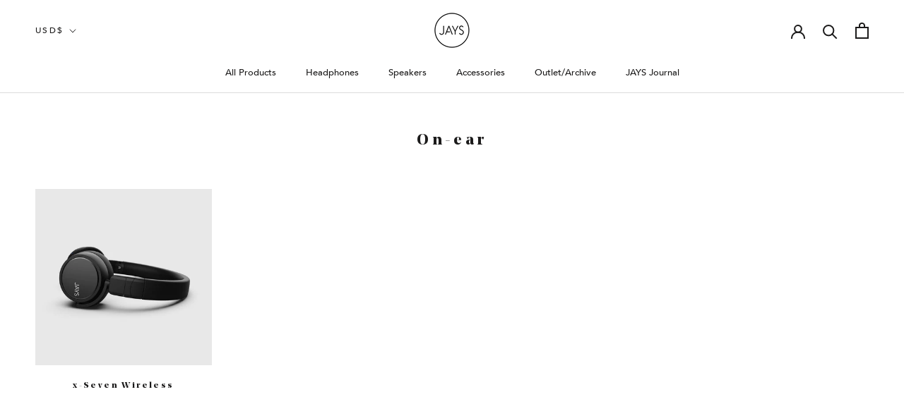

--- FILE ---
content_type: text/html; charset=utf-8
request_url: https://jaysheadphones.com/collections/on-ear
body_size: 77546
content:
<!doctype html>

<html class="no-js" lang="en">
  <head>
   








    <script async src="//jaysheadphones.com/cdn/shop/t/6/assets/geolizr-lib.js?v=3052798079135141051608542494" type="text/javascript"></script>

<script>
    if(typeof Geolizr === "undefined") {
        var Geolizr = {};
        Geolizr.version = 20200327;
    }

    // save geolizr-lib.js url to the sessionStorage
    sessionStorage.setItem('geolizr_lib_url', "//jaysheadphones.com/cdn/shop/t/6/assets/geolizr-lib.js?v=3052798079135141051608542494");
    if(typeof Geolizr.events === "undefined") Geolizr.events = {};
    if(typeof Geolizr.geolizrEvents === "undefined") Geolizr.geolizrEvents = [];

    Geolizr.config = function(config) {
        Geolizr.currency_widget_enabled = config.currency_widget_enabled === "true" || false;
        Geolizr.shopCurrency = 'SEK';
        
        Geolizr.moneyFormats = {};
        
        Geolizr.shopifyFormatMoneySet = false;
        Geolizr.observeElements = [];
    };

    /* Geolizr money format presetter */
    
    Geolizr.moneyFormats = {};
    

    /* Geolizr Provider Setter */
    Geolizr.presetService = false;
    Geolizr.activateIpInfo = function(accessKey) { Geolizr.presetService = { name: 'ipInfo', accessKey: accessKey }; };
    Geolizr.activateLovelyAppProvider = function() { Geolizr.presetService = { name: 'lovelyAppProvider' }; };
    Geolizr.activateIpApiCo = function(accessKey) { Geolizr.presetService = { name: 'ipApiCo', accessKey: accessKey }; };
    Geolizr.activateDbIpProvider = function(accessKey) { Geolizr.presetService = { name: 'dbIpProvider', accessKey: accessKey }; };
    Geolizr.activateIpStackProvider = function(accessKey) { Geolizr.presetService = { name: 'ipStackProvider', accessKey: accessKey }; };
    Geolizr.activateGeolizrIPApiProvider = function(accessKey) { Geolizr.presetService = { name: 'geolizrIpApiProvider', accessKey: accessKey }; };

    

    /* Service Aliase */
    Geolizr.activateFreegeoip = Geolizr.activateIpStackProvider;
    Geolizr.requestLocaleRootUrl = "\/";
    Geolizr.addSystemEventListener = function(name, callback) {
        if (typeof Geolizr.realInit !== 'undefined') {
            Geolizr.realInit(function($) {
                callback({jquery: $});
            })
        } else {
            Geolizr.geolizrEvents.push(new CustomEvent(name));
            document.addEventListener(name, callback);
        }
    };

    Geolizr.addEventListener = function(name, callback, priority) {
        if(typeof priority == "undefined") priority = 100;
        if(typeof Geolizr.realAddEventListener === "undefined") {
            if (!Geolizr.events[name]) Geolizr.events[name] = [];
            Geolizr.events[name].push({callback: callback, priority: priority});
        } else {
            Geolizr.realAddEventListener(name, callback, priority);
        }
    };

    Geolizr.getGeoData = function(callback) {
        if(typeof Geolizr.realGetGeoData === "undefined") {
            Geolizr.addEventListener('geolizr.init', function() {
                Geolizr.getGeoData(callback);
            }, 200)
        } else {
            Geolizr.realGetGeoData(callback);
        }
    };

    Geolizr.init = function(callback, priority) {
        if(typeof Geolizr.realInit === "undefined")
            Geolizr.addEventListener("geolizr.init", callback, priority);
        else
            Geolizr.realInit(callback, priority);
    };


    Geolizr.notification_widget_enabled = false;
    Geolizr.popup_widget_enabled = false;
    Geolizr.api_widget_enabled = false;
    Geolizr.currency_widget_enabled = false;
    Geolizr.redirect_widget_enabled = false;

    Geolizr.enables = {
        'notification_widget_enabled': Geolizr.notification_widget_enabled,
        'popup_widget_enabled': Geolizr.popup_widget_enabled,
        'api_widget_enabled': Geolizr.api_widget_enabled,
        'currency_widget_enabled': Geolizr.currency_widget_enabled,
        'redirect_widget_enabled': Geolizr.redirect_widget_enabled
    };

    

    if(Geolizr.popup_widget_enabled || Geolizr.notification_widget_enabled || Geolizr.currency_widget_enabled) {
        
        Geolizr.geolizrCssFile = "//jaysheadphones.com/cdn/shop/t/6/assets/geolizr-lib.css?v=131976552225837042031608542494";
        
    }

</script>
<style>
    .geolizr-currency-switch-wrapper { visibility: hidden; }
    #geolizr-notification{position:fixed!important;top:0!important;left:0!important;margin:0!important;padding:0!important;width:100%!important;height:auto!important;min-height:0!important;max-height:none!important;z-index:10000000!important}
    #geolizr-notification>#geolizr-notification-message-wrapper{text-align:center!important;width:100%!important;padding:10px!important;-webkit-box-shadow:10px 10px 5px 0 rgba(143,143,143,.35);-moz-box-shadow:10px 10px 5px 0 rgba(143,143,143,.35);box-shadow:10px 10px 5px 0 rgba(143,143,143,.35)}
    #geolizr-dismiss-notification{box-sizing:content-box;padding:5px!important;margin:0!important;position:absolute!important;right:8px!important;text-decoration:none!important;font-family:Arial,serif ! important;top:8px!important;height:15px!important;border-radius:15px;width:15px!important;line-height:16px;font-size:20px;font-weight:700;cursor:pointer;display:inline-block}
    .geolizr-popup-background{position:fixed;top:0;left:0;right:0;bottom:0;height:100%;width:100%;z-index:10000005!important}
    .geolizr-popup{position:fixed!important;width:560px!important;height:400px!important;z-index:10000010!important;border:1px solid grey}
    .geolizr-popup.gp-center{top:50%!important;left:50%!important;margin-top:-200px!important;margin-left:-280px!important}
    .geolizr-popup.gp-mobile{width:84%!important;height:84%!important;top:0!important;left:0!important;margin:8%}
    #geolizr-popup-content-iframe{width:100%!important;height:100%!important;border:0}
    .slideInDown { -webkit-animation-name: slideInDown; animation-name: slideInDown; -webkit-animation-duration: 1s; animation-duration: 1s; -webkit-animation-fill-mode: both; animation-fill-mode: both; }
    @-webkit-keyframes slideInDown { 0% { -webkit-transform: translateY(-100%); transform: translateY(-100%); visibility: visible;} 100% {-webkit-transform: translateY(0); transform: translateY(0); } }
    @keyframes slideInDown { 0% {-webkit-transform: translateY(-100%); transform: translateY(-100%);visibility: visible; } 100% { -webkit-transform: translateY(0); transform: translateY(0); } }
    .geolizr-currency-switch-wrapper.geolizr-absolute-auto{z-index:10000000;position:fixed}
    .geolizr-currency-switch-wrapper{z-index:10000000!important;height:20px;width:85px;position:relative}
    .geolizr-currency-switcher{padding:1px 10px;margin:0;width:85px;height:30px;border-radius:4px;box-sizing: border-box;}
    .geolizr-currency-links{overflow:scroll;overflow-x:hidden;border-radius:4px;padding:5px 10px;margin:0;list-style:none;line-height:1.42857143;background-color:#fff;width:82px;max-height:200px;display:none}
    .geolizr-currency-switch-wrapper .geolizr-currency-links-up{bottom:30px;position:absolute}
    .geolizr-currency-switch-wrapper .geolizr-currency-links-down{top:30px;position:absolute}
    li.geolizr-currency-list-li{float:none!important;margin:0!important;padding:0 0 0 10px}
    .geolizr-currency-list-link{white-space:nowrap}
    .geolizr-currency-link i,.geolizr-currency-list-link i{width:16px!important;height:11px}
    [class^="famfamfam-flag"]{display:inline-block;width:16px;height:11px;line-height:11px}
    .geolizr-currency-switcher-value{width:42px;min-width:42px;max-width:42px;display:inline-block;text-align:left}
    .geolizr-currency-switcher-arrow-down,.geolizr-currency-switcher-arrow-up{content:"s";position:absolute;right:3px;top:0;width:16px;height:20px;margin:0}
    .geolizr-currency-switcher-arrow-up:after{content:"▴"}
    .geolizr-currency-switcher-arrow-down:after{content:"▾"}
    .geolizr-selectable-currency{width:42px;min-width:42px;max-width:42px;display:inline-block;text-align:left}
    .geolizr-shop-currency{width:42px;min-width:42px;max-width:42px;display:inline-block}
    .geolizr-currency-link li{padding:0;margin:0}
    #geolizr-notification-spanner{width:100%!important;line-height:4px!important;height:4px!important;min-height:4px!important;max-height:4px!important}
    body.geolizr-popup-open { overflow: hidden; }
</style>


<!--   TANTE-E | 1-6-2020 |  [JAYS] 000 - Google Search Console   -->
    <meta name="google-site-verification" content="LUuJJai_OgRrdlII3GjYiYDEAtxWR9G0yVhvNFeyXbI" />
    <meta name="google-site-verification" content="EDF4AhXnQlUS03gQ7lfU7Mx-xSMQbVLkdlizji49SrY" />
    <meta name="google-site-verification" content="EM1bDwmRtuSvgemaS3372elRFZxnuzAQqBYqIl5xIYU" />
<!--    END  -->
    <meta charset="utf-8"> 
    <meta http-equiv="X-UA-Compatible" content="IE=edge,chrome=1">
    <meta name="viewport" content="width=device-width, initial-scale=1.0, height=device-height, minimum-scale=1.0, maximum-scale=1.0">
    <meta name="theme-color" content="">
    <!-- Pinterest domain verify -->
    <meta name="p:domain_verify" content="eab33c57e984a9661ffd8c21f0bc3011"/>
    <meta name="p:domain_verify" content="639d82ab7d57882de07fc855f5e6e2b8"/>
    <!-- Facebook domain verify -->
    <meta name="facebook-domain-verification" content="oqxk4zktmskvozwd1tf8gl42cpbc0u" />
    <!-- for .com -->


    
    <title>
      On-ear &ndash; JAYS Headphones
    </title><link rel="canonical" href="https://jaysheadphones.com/collections/on-ear"><link rel="shortcut icon" href="//jaysheadphones.com/cdn/shop/files/Favicon_96x.png?v=1613550984" type="image/png"><meta property="og:type" content="website">
  <meta property="og:title" content="On-ear">
  <meta property="og:image" content="http://jaysheadphones.com/cdn/shop/products/xSevenWirelessBlack_60a98740-853c-4907-87b9-7776740aa428_grande.jpg?v=1669104969">
  <meta property="og:image:secure_url" content="https://jaysheadphones.com/cdn/shop/products/xSevenWirelessBlack_60a98740-853c-4907-87b9-7776740aa428_grande.jpg?v=1669104969"><meta property="og:url" content="https://jaysheadphones.com/collections/on-ear">
<meta property="og:site_name" content="JAYS Headphones"><meta name="twitter:card" content="summary"><meta name="twitter:title" content="On-ear">
  <meta name="twitter:description" content="">
  <meta name="twitter:image" content="https://jaysheadphones.com/cdn/shop/products/xSevenWirelessBlack_60a98740-853c-4907-87b9-7776740aa428_600x600_crop_center.jpg?v=1669104969">

    <script>window.performance && window.performance.mark && window.performance.mark('shopify.content_for_header.start');</script><meta name="google-site-verification" content="jAlhHd7TLgsQ4QvylU9xrWLMq6HoHzK7e2tnF83dIaA">
<meta id="shopify-digital-wallet" name="shopify-digital-wallet" content="/39504478371/digital_wallets/dialog">
<meta name="shopify-checkout-api-token" content="0331d0cbd9dea4b02a99374b048cac9d">
<meta id="in-context-paypal-metadata" data-shop-id="39504478371" data-venmo-supported="false" data-environment="production" data-locale="en_US" data-paypal-v4="true" data-currency="USD">
<link rel="alternate" type="application/atom+xml" title="Feed" href="/collections/on-ear.atom" />
<link rel="alternate" hreflang="x-default" href="https://jaysheadphones.se/collections/on-ear">
<link rel="alternate" hreflang="en" href="https://jaysheadphones.se/collections/on-ear">
<link rel="alternate" hreflang="en-DE" href="https://jaysheadphones.de/collections/on-ear">
<link rel="alternate" hreflang="en-AC" href="https://jaysheadphones.com/collections/on-ear">
<link rel="alternate" hreflang="en-AE" href="https://jaysheadphones.com/collections/on-ear">
<link rel="alternate" hreflang="en-AF" href="https://jaysheadphones.com/collections/on-ear">
<link rel="alternate" hreflang="en-AG" href="https://jaysheadphones.com/collections/on-ear">
<link rel="alternate" hreflang="en-AI" href="https://jaysheadphones.com/collections/on-ear">
<link rel="alternate" hreflang="en-AL" href="https://jaysheadphones.com/collections/on-ear">
<link rel="alternate" hreflang="en-AM" href="https://jaysheadphones.com/collections/on-ear">
<link rel="alternate" hreflang="en-AO" href="https://jaysheadphones.com/collections/on-ear">
<link rel="alternate" hreflang="en-AR" href="https://jaysheadphones.com/collections/on-ear">
<link rel="alternate" hreflang="en-AU" href="https://jaysheadphones.com/collections/on-ear">
<link rel="alternate" hreflang="en-AW" href="https://jaysheadphones.com/collections/on-ear">
<link rel="alternate" hreflang="en-AZ" href="https://jaysheadphones.com/collections/on-ear">
<link rel="alternate" hreflang="en-BA" href="https://jaysheadphones.com/collections/on-ear">
<link rel="alternate" hreflang="en-BB" href="https://jaysheadphones.com/collections/on-ear">
<link rel="alternate" hreflang="en-BD" href="https://jaysheadphones.com/collections/on-ear">
<link rel="alternate" hreflang="en-BF" href="https://jaysheadphones.com/collections/on-ear">
<link rel="alternate" hreflang="en-BG" href="https://jaysheadphones.com/collections/on-ear">
<link rel="alternate" hreflang="en-BH" href="https://jaysheadphones.com/collections/on-ear">
<link rel="alternate" hreflang="en-BI" href="https://jaysheadphones.com/collections/on-ear">
<link rel="alternate" hreflang="en-BJ" href="https://jaysheadphones.com/collections/on-ear">
<link rel="alternate" hreflang="en-BM" href="https://jaysheadphones.com/collections/on-ear">
<link rel="alternate" hreflang="en-BN" href="https://jaysheadphones.com/collections/on-ear">
<link rel="alternate" hreflang="en-BO" href="https://jaysheadphones.com/collections/on-ear">
<link rel="alternate" hreflang="en-BQ" href="https://jaysheadphones.com/collections/on-ear">
<link rel="alternate" hreflang="en-BR" href="https://jaysheadphones.com/collections/on-ear">
<link rel="alternate" hreflang="en-BS" href="https://jaysheadphones.com/collections/on-ear">
<link rel="alternate" hreflang="en-BT" href="https://jaysheadphones.com/collections/on-ear">
<link rel="alternate" hreflang="en-BW" href="https://jaysheadphones.com/collections/on-ear">
<link rel="alternate" hreflang="en-BZ" href="https://jaysheadphones.com/collections/on-ear">
<link rel="alternate" hreflang="en-CA" href="https://jaysheadphones.com/collections/on-ear">
<link rel="alternate" hreflang="en-CC" href="https://jaysheadphones.com/collections/on-ear">
<link rel="alternate" hreflang="en-CD" href="https://jaysheadphones.com/collections/on-ear">
<link rel="alternate" hreflang="en-CF" href="https://jaysheadphones.com/collections/on-ear">
<link rel="alternate" hreflang="en-CG" href="https://jaysheadphones.com/collections/on-ear">
<link rel="alternate" hreflang="en-CH" href="https://jaysheadphones.com/collections/on-ear">
<link rel="alternate" hreflang="en-CI" href="https://jaysheadphones.com/collections/on-ear">
<link rel="alternate" hreflang="en-CK" href="https://jaysheadphones.com/collections/on-ear">
<link rel="alternate" hreflang="en-CL" href="https://jaysheadphones.com/collections/on-ear">
<link rel="alternate" hreflang="en-CM" href="https://jaysheadphones.com/collections/on-ear">
<link rel="alternate" hreflang="en-CN" href="https://jaysheadphones.com/collections/on-ear">
<link rel="alternate" hreflang="en-CO" href="https://jaysheadphones.com/collections/on-ear">
<link rel="alternate" hreflang="en-CR" href="https://jaysheadphones.com/collections/on-ear">
<link rel="alternate" hreflang="en-CV" href="https://jaysheadphones.com/collections/on-ear">
<link rel="alternate" hreflang="en-CW" href="https://jaysheadphones.com/collections/on-ear">
<link rel="alternate" hreflang="en-CX" href="https://jaysheadphones.com/collections/on-ear">
<link rel="alternate" hreflang="en-CZ" href="https://jaysheadphones.com/collections/on-ear">
<link rel="alternate" hreflang="en-DJ" href="https://jaysheadphones.com/collections/on-ear">
<link rel="alternate" hreflang="en-DM" href="https://jaysheadphones.com/collections/on-ear">
<link rel="alternate" hreflang="en-DO" href="https://jaysheadphones.com/collections/on-ear">
<link rel="alternate" hreflang="en-DZ" href="https://jaysheadphones.com/collections/on-ear">
<link rel="alternate" hreflang="en-EC" href="https://jaysheadphones.com/collections/on-ear">
<link rel="alternate" hreflang="en-EG" href="https://jaysheadphones.com/collections/on-ear">
<link rel="alternate" hreflang="en-EH" href="https://jaysheadphones.com/collections/on-ear">
<link rel="alternate" hreflang="en-ER" href="https://jaysheadphones.com/collections/on-ear">
<link rel="alternate" hreflang="en-ET" href="https://jaysheadphones.com/collections/on-ear">
<link rel="alternate" hreflang="en-FJ" href="https://jaysheadphones.com/collections/on-ear">
<link rel="alternate" hreflang="en-FK" href="https://jaysheadphones.com/collections/on-ear">
<link rel="alternate" hreflang="en-FO" href="https://jaysheadphones.com/collections/on-ear">
<link rel="alternate" hreflang="en-GA" href="https://jaysheadphones.com/collections/on-ear">
<link rel="alternate" hreflang="en-GD" href="https://jaysheadphones.com/collections/on-ear">
<link rel="alternate" hreflang="en-GE" href="https://jaysheadphones.com/collections/on-ear">
<link rel="alternate" hreflang="en-GG" href="https://jaysheadphones.com/collections/on-ear">
<link rel="alternate" hreflang="en-GH" href="https://jaysheadphones.com/collections/on-ear">
<link rel="alternate" hreflang="en-GI" href="https://jaysheadphones.com/collections/on-ear">
<link rel="alternate" hreflang="en-GL" href="https://jaysheadphones.com/collections/on-ear">
<link rel="alternate" hreflang="en-GM" href="https://jaysheadphones.com/collections/on-ear">
<link rel="alternate" hreflang="en-GN" href="https://jaysheadphones.com/collections/on-ear">
<link rel="alternate" hreflang="en-GQ" href="https://jaysheadphones.com/collections/on-ear">
<link rel="alternate" hreflang="en-GS" href="https://jaysheadphones.com/collections/on-ear">
<link rel="alternate" hreflang="en-GT" href="https://jaysheadphones.com/collections/on-ear">
<link rel="alternate" hreflang="en-GW" href="https://jaysheadphones.com/collections/on-ear">
<link rel="alternate" hreflang="en-GY" href="https://jaysheadphones.com/collections/on-ear">
<link rel="alternate" hreflang="en-HK" href="https://jaysheadphones.com/collections/on-ear">
<link rel="alternate" hreflang="en-HN" href="https://jaysheadphones.com/collections/on-ear">
<link rel="alternate" hreflang="en-HR" href="https://jaysheadphones.com/collections/on-ear">
<link rel="alternate" hreflang="en-HT" href="https://jaysheadphones.com/collections/on-ear">
<link rel="alternate" hreflang="en-HU" href="https://jaysheadphones.com/collections/on-ear">
<link rel="alternate" hreflang="en-ID" href="https://jaysheadphones.com/collections/on-ear">
<link rel="alternate" hreflang="en-IL" href="https://jaysheadphones.com/collections/on-ear">
<link rel="alternate" hreflang="en-IM" href="https://jaysheadphones.com/collections/on-ear">
<link rel="alternate" hreflang="en-IN" href="https://jaysheadphones.com/collections/on-ear">
<link rel="alternate" hreflang="en-IO" href="https://jaysheadphones.com/collections/on-ear">
<link rel="alternate" hreflang="en-IQ" href="https://jaysheadphones.com/collections/on-ear">
<link rel="alternate" hreflang="en-IS" href="https://jaysheadphones.com/collections/on-ear">
<link rel="alternate" hreflang="en-JE" href="https://jaysheadphones.com/collections/on-ear">
<link rel="alternate" hreflang="en-JM" href="https://jaysheadphones.com/collections/on-ear">
<link rel="alternate" hreflang="en-JO" href="https://jaysheadphones.com/collections/on-ear">
<link rel="alternate" hreflang="en-JP" href="https://jaysheadphones.com/collections/on-ear">
<link rel="alternate" hreflang="en-KE" href="https://jaysheadphones.com/collections/on-ear">
<link rel="alternate" hreflang="en-KG" href="https://jaysheadphones.com/collections/on-ear">
<link rel="alternate" hreflang="en-KH" href="https://jaysheadphones.com/collections/on-ear">
<link rel="alternate" hreflang="en-KI" href="https://jaysheadphones.com/collections/on-ear">
<link rel="alternate" hreflang="en-KM" href="https://jaysheadphones.com/collections/on-ear">
<link rel="alternate" hreflang="en-KN" href="https://jaysheadphones.com/collections/on-ear">
<link rel="alternate" hreflang="en-KR" href="https://jaysheadphones.com/collections/on-ear">
<link rel="alternate" hreflang="en-KW" href="https://jaysheadphones.com/collections/on-ear">
<link rel="alternate" hreflang="en-KY" href="https://jaysheadphones.com/collections/on-ear">
<link rel="alternate" hreflang="en-KZ" href="https://jaysheadphones.com/collections/on-ear">
<link rel="alternate" hreflang="en-LA" href="https://jaysheadphones.com/collections/on-ear">
<link rel="alternate" hreflang="en-LB" href="https://jaysheadphones.com/collections/on-ear">
<link rel="alternate" hreflang="en-LC" href="https://jaysheadphones.com/collections/on-ear">
<link rel="alternate" hreflang="en-LI" href="https://jaysheadphones.com/collections/on-ear">
<link rel="alternate" hreflang="en-LK" href="https://jaysheadphones.com/collections/on-ear">
<link rel="alternate" hreflang="en-LR" href="https://jaysheadphones.com/collections/on-ear">
<link rel="alternate" hreflang="en-LS" href="https://jaysheadphones.com/collections/on-ear">
<link rel="alternate" hreflang="en-LY" href="https://jaysheadphones.com/collections/on-ear">
<link rel="alternate" hreflang="en-MA" href="https://jaysheadphones.com/collections/on-ear">
<link rel="alternate" hreflang="en-MD" href="https://jaysheadphones.com/collections/on-ear">
<link rel="alternate" hreflang="en-MG" href="https://jaysheadphones.com/collections/on-ear">
<link rel="alternate" hreflang="en-MK" href="https://jaysheadphones.com/collections/on-ear">
<link rel="alternate" hreflang="en-ML" href="https://jaysheadphones.com/collections/on-ear">
<link rel="alternate" hreflang="en-MM" href="https://jaysheadphones.com/collections/on-ear">
<link rel="alternate" hreflang="en-MN" href="https://jaysheadphones.com/collections/on-ear">
<link rel="alternate" hreflang="en-MO" href="https://jaysheadphones.com/collections/on-ear">
<link rel="alternate" hreflang="en-MR" href="https://jaysheadphones.com/collections/on-ear">
<link rel="alternate" hreflang="en-MS" href="https://jaysheadphones.com/collections/on-ear">
<link rel="alternate" hreflang="en-MU" href="https://jaysheadphones.com/collections/on-ear">
<link rel="alternate" hreflang="en-MV" href="https://jaysheadphones.com/collections/on-ear">
<link rel="alternate" hreflang="en-MW" href="https://jaysheadphones.com/collections/on-ear">
<link rel="alternate" hreflang="en-MY" href="https://jaysheadphones.com/collections/on-ear">
<link rel="alternate" hreflang="en-MZ" href="https://jaysheadphones.com/collections/on-ear">
<link rel="alternate" hreflang="en-NA" href="https://jaysheadphones.com/collections/on-ear">
<link rel="alternate" hreflang="en-NC" href="https://jaysheadphones.com/collections/on-ear">
<link rel="alternate" hreflang="en-NE" href="https://jaysheadphones.com/collections/on-ear">
<link rel="alternate" hreflang="en-NF" href="https://jaysheadphones.com/collections/on-ear">
<link rel="alternate" hreflang="en-NG" href="https://jaysheadphones.com/collections/on-ear">
<link rel="alternate" hreflang="en-NI" href="https://jaysheadphones.com/collections/on-ear">
<link rel="alternate" hreflang="en-NP" href="https://jaysheadphones.com/collections/on-ear">
<link rel="alternate" hreflang="en-NR" href="https://jaysheadphones.com/collections/on-ear">
<link rel="alternate" hreflang="en-NU" href="https://jaysheadphones.com/collections/on-ear">
<link rel="alternate" hreflang="en-NZ" href="https://jaysheadphones.com/collections/on-ear">
<link rel="alternate" hreflang="en-OM" href="https://jaysheadphones.com/collections/on-ear">
<link rel="alternate" hreflang="en-PA" href="https://jaysheadphones.com/collections/on-ear">
<link rel="alternate" hreflang="en-PE" href="https://jaysheadphones.com/collections/on-ear">
<link rel="alternate" hreflang="en-PF" href="https://jaysheadphones.com/collections/on-ear">
<link rel="alternate" hreflang="en-PG" href="https://jaysheadphones.com/collections/on-ear">
<link rel="alternate" hreflang="en-PH" href="https://jaysheadphones.com/collections/on-ear">
<link rel="alternate" hreflang="en-PK" href="https://jaysheadphones.com/collections/on-ear">
<link rel="alternate" hreflang="en-PN" href="https://jaysheadphones.com/collections/on-ear">
<link rel="alternate" hreflang="en-PS" href="https://jaysheadphones.com/collections/on-ear">
<link rel="alternate" hreflang="en-PY" href="https://jaysheadphones.com/collections/on-ear">
<link rel="alternate" hreflang="en-QA" href="https://jaysheadphones.com/collections/on-ear">
<link rel="alternate" hreflang="en-RO" href="https://jaysheadphones.com/collections/on-ear">
<link rel="alternate" hreflang="en-RS" href="https://jaysheadphones.com/collections/on-ear">
<link rel="alternate" hreflang="en-RW" href="https://jaysheadphones.com/collections/on-ear">
<link rel="alternate" hreflang="en-SA" href="https://jaysheadphones.com/collections/on-ear">
<link rel="alternate" hreflang="en-SB" href="https://jaysheadphones.com/collections/on-ear">
<link rel="alternate" hreflang="en-SC" href="https://jaysheadphones.com/collections/on-ear">
<link rel="alternate" hreflang="en-SD" href="https://jaysheadphones.com/collections/on-ear">
<link rel="alternate" hreflang="en-SG" href="https://jaysheadphones.com/collections/on-ear">
<link rel="alternate" hreflang="en-SH" href="https://jaysheadphones.com/collections/on-ear">
<link rel="alternate" hreflang="en-SJ" href="https://jaysheadphones.com/collections/on-ear">
<link rel="alternate" hreflang="en-SN" href="https://jaysheadphones.com/collections/on-ear">
<link rel="alternate" hreflang="en-SO" href="https://jaysheadphones.com/collections/on-ear">
<link rel="alternate" hreflang="en-SR" href="https://jaysheadphones.com/collections/on-ear">
<link rel="alternate" hreflang="en-SS" href="https://jaysheadphones.com/collections/on-ear">
<link rel="alternate" hreflang="en-ST" href="https://jaysheadphones.com/collections/on-ear">
<link rel="alternate" hreflang="en-SV" href="https://jaysheadphones.com/collections/on-ear">
<link rel="alternate" hreflang="en-SX" href="https://jaysheadphones.com/collections/on-ear">
<link rel="alternate" hreflang="en-SZ" href="https://jaysheadphones.com/collections/on-ear">
<link rel="alternate" hreflang="en-TA" href="https://jaysheadphones.com/collections/on-ear">
<link rel="alternate" hreflang="en-TC" href="https://jaysheadphones.com/collections/on-ear">
<link rel="alternate" hreflang="en-TD" href="https://jaysheadphones.com/collections/on-ear">
<link rel="alternate" hreflang="en-TG" href="https://jaysheadphones.com/collections/on-ear">
<link rel="alternate" hreflang="en-TH" href="https://jaysheadphones.com/collections/on-ear">
<link rel="alternate" hreflang="en-TJ" href="https://jaysheadphones.com/collections/on-ear">
<link rel="alternate" hreflang="en-TK" href="https://jaysheadphones.com/collections/on-ear">
<link rel="alternate" hreflang="en-TL" href="https://jaysheadphones.com/collections/on-ear">
<link rel="alternate" hreflang="en-TM" href="https://jaysheadphones.com/collections/on-ear">
<link rel="alternate" hreflang="en-TN" href="https://jaysheadphones.com/collections/on-ear">
<link rel="alternate" hreflang="en-TO" href="https://jaysheadphones.com/collections/on-ear">
<link rel="alternate" hreflang="en-TR" href="https://jaysheadphones.com/collections/on-ear">
<link rel="alternate" hreflang="en-TT" href="https://jaysheadphones.com/collections/on-ear">
<link rel="alternate" hreflang="en-TV" href="https://jaysheadphones.com/collections/on-ear">
<link rel="alternate" hreflang="en-TW" href="https://jaysheadphones.com/collections/on-ear">
<link rel="alternate" hreflang="en-TZ" href="https://jaysheadphones.com/collections/on-ear">
<link rel="alternate" hreflang="en-UA" href="https://jaysheadphones.com/collections/on-ear">
<link rel="alternate" hreflang="en-UG" href="https://jaysheadphones.com/collections/on-ear">
<link rel="alternate" hreflang="en-UM" href="https://jaysheadphones.com/collections/on-ear">
<link rel="alternate" hreflang="en-UY" href="https://jaysheadphones.com/collections/on-ear">
<link rel="alternate" hreflang="en-UZ" href="https://jaysheadphones.com/collections/on-ear">
<link rel="alternate" hreflang="en-VC" href="https://jaysheadphones.com/collections/on-ear">
<link rel="alternate" hreflang="en-VE" href="https://jaysheadphones.com/collections/on-ear">
<link rel="alternate" hreflang="en-VG" href="https://jaysheadphones.com/collections/on-ear">
<link rel="alternate" hreflang="en-VN" href="https://jaysheadphones.com/collections/on-ear">
<link rel="alternate" hreflang="en-VU" href="https://jaysheadphones.com/collections/on-ear">
<link rel="alternate" hreflang="en-WF" href="https://jaysheadphones.com/collections/on-ear">
<link rel="alternate" hreflang="en-WS" href="https://jaysheadphones.com/collections/on-ear">
<link rel="alternate" hreflang="en-YE" href="https://jaysheadphones.com/collections/on-ear">
<link rel="alternate" hreflang="en-ZA" href="https://jaysheadphones.com/collections/on-ear">
<link rel="alternate" hreflang="en-ZM" href="https://jaysheadphones.com/collections/on-ear">
<link rel="alternate" hreflang="en-ZW" href="https://jaysheadphones.com/collections/on-ear">
<link rel="alternate" hreflang="en-AT" href="https://jaysheadphones.com/collections/on-ear">
<link rel="alternate" type="application/json+oembed" href="https://jaysheadphones.com/collections/on-ear.oembed">
<script async="async" src="/checkouts/internal/preloads.js?locale=en-BM"></script>
<script id="apple-pay-shop-capabilities" type="application/json">{"shopId":39504478371,"countryCode":"SE","currencyCode":"USD","merchantCapabilities":["supports3DS"],"merchantId":"gid:\/\/shopify\/Shop\/39504478371","merchantName":"JAYS Headphones","requiredBillingContactFields":["postalAddress","email","phone"],"requiredShippingContactFields":["postalAddress","email","phone"],"shippingType":"shipping","supportedNetworks":["visa","maestro","masterCard","amex"],"total":{"type":"pending","label":"JAYS Headphones","amount":"1.00"},"shopifyPaymentsEnabled":true,"supportsSubscriptions":true}</script>
<script id="shopify-features" type="application/json">{"accessToken":"0331d0cbd9dea4b02a99374b048cac9d","betas":["rich-media-storefront-analytics"],"domain":"jaysheadphones.com","predictiveSearch":true,"shopId":39504478371,"locale":"en"}</script>
<script>var Shopify = Shopify || {};
Shopify.shop = "jays-swe.myshopify.com";
Shopify.locale = "en";
Shopify.currency = {"active":"USD","rate":"0.11430222"};
Shopify.country = "BM";
Shopify.theme = {"name":"Production 1.1 (Prestige)","id":117289025723,"schema_name":"Prestige","schema_version":"4.7.2","theme_store_id":855,"role":"main"};
Shopify.theme.handle = "null";
Shopify.theme.style = {"id":null,"handle":null};
Shopify.cdnHost = "jaysheadphones.com/cdn";
Shopify.routes = Shopify.routes || {};
Shopify.routes.root = "/";</script>
<script type="module">!function(o){(o.Shopify=o.Shopify||{}).modules=!0}(window);</script>
<script>!function(o){function n(){var o=[];function n(){o.push(Array.prototype.slice.apply(arguments))}return n.q=o,n}var t=o.Shopify=o.Shopify||{};t.loadFeatures=n(),t.autoloadFeatures=n()}(window);</script>
<script id="shop-js-analytics" type="application/json">{"pageType":"collection"}</script>
<script defer="defer" async type="module" src="//jaysheadphones.com/cdn/shopifycloud/shop-js/modules/v2/client.init-shop-cart-sync_BN7fPSNr.en.esm.js"></script>
<script defer="defer" async type="module" src="//jaysheadphones.com/cdn/shopifycloud/shop-js/modules/v2/chunk.common_Cbph3Kss.esm.js"></script>
<script defer="defer" async type="module" src="//jaysheadphones.com/cdn/shopifycloud/shop-js/modules/v2/chunk.modal_DKumMAJ1.esm.js"></script>
<script type="module">
  await import("//jaysheadphones.com/cdn/shopifycloud/shop-js/modules/v2/client.init-shop-cart-sync_BN7fPSNr.en.esm.js");
await import("//jaysheadphones.com/cdn/shopifycloud/shop-js/modules/v2/chunk.common_Cbph3Kss.esm.js");
await import("//jaysheadphones.com/cdn/shopifycloud/shop-js/modules/v2/chunk.modal_DKumMAJ1.esm.js");

  window.Shopify.SignInWithShop?.initShopCartSync?.({"fedCMEnabled":true,"windoidEnabled":true});

</script>
<script>(function() {
  var isLoaded = false;
  function asyncLoad() {
    if (isLoaded) return;
    isLoaded = true;
    var urls = ["https:\/\/cdn1.stamped.io\/files\/widget.min.js?shop=jays-swe.myshopify.com","https:\/\/services.nofraud.com\/js\/device.js?shop=jays-swe.myshopify.com","https:\/\/feed.omegacommerce.com\/js\/init.js?shop=jays-swe.myshopify.com","https:\/\/instafeed.nfcube.com\/cdn\/cd5a437024f3177b0e21165e85bc2086.js?shop=jays-swe.myshopify.com","\/\/cdn.shopify.com\/proxy\/7df7a77ddd47d00fd17ffbc7ea13de8652e43c2dc73c8a64f587125929b88d8f\/s.pandect.es\/scripts\/pandectes-core.js?shop=jays-swe.myshopify.com\u0026sp-cache-control=cHVibGljLCBtYXgtYWdlPTkwMA","https:\/\/rec.autocommerce.io\/recommender_javascript?shop=jays-swe.myshopify.com"];
    for (var i = 0; i < urls.length; i++) {
      var s = document.createElement('script');
      s.type = 'text/javascript';
      s.async = true;
      s.src = urls[i];
      var x = document.getElementsByTagName('script')[0];
      x.parentNode.insertBefore(s, x);
    }
  };
  if(window.attachEvent) {
    window.attachEvent('onload', asyncLoad);
  } else {
    window.addEventListener('load', asyncLoad, false);
  }
})();</script>
<script id="__st">var __st={"a":39504478371,"offset":3600,"reqid":"ae0e344d-ca37-45e7-a65b-54ff38a1f8ec-1769874000","pageurl":"jaysheadphones.com\/collections\/on-ear","u":"5758a2aa63e2","p":"collection","rtyp":"collection","rid":198521421987};</script>
<script>window.ShopifyPaypalV4VisibilityTracking = true;</script>
<script id="captcha-bootstrap">!function(){'use strict';const t='contact',e='account',n='new_comment',o=[[t,t],['blogs',n],['comments',n],[t,'customer']],c=[[e,'customer_login'],[e,'guest_login'],[e,'recover_customer_password'],[e,'create_customer']],r=t=>t.map((([t,e])=>`form[action*='/${t}']:not([data-nocaptcha='true']) input[name='form_type'][value='${e}']`)).join(','),a=t=>()=>t?[...document.querySelectorAll(t)].map((t=>t.form)):[];function s(){const t=[...o],e=r(t);return a(e)}const i='password',u='form_key',d=['recaptcha-v3-token','g-recaptcha-response','h-captcha-response',i],f=()=>{try{return window.sessionStorage}catch{return}},m='__shopify_v',_=t=>t.elements[u];function p(t,e,n=!1){try{const o=window.sessionStorage,c=JSON.parse(o.getItem(e)),{data:r}=function(t){const{data:e,action:n}=t;return t[m]||n?{data:e,action:n}:{data:t,action:n}}(c);for(const[e,n]of Object.entries(r))t.elements[e]&&(t.elements[e].value=n);n&&o.removeItem(e)}catch(o){console.error('form repopulation failed',{error:o})}}const l='form_type',E='cptcha';function T(t){t.dataset[E]=!0}const w=window,h=w.document,L='Shopify',v='ce_forms',y='captcha';let A=!1;((t,e)=>{const n=(g='f06e6c50-85a8-45c8-87d0-21a2b65856fe',I='https://cdn.shopify.com/shopifycloud/storefront-forms-hcaptcha/ce_storefront_forms_captcha_hcaptcha.v1.5.2.iife.js',D={infoText:'Protected by hCaptcha',privacyText:'Privacy',termsText:'Terms'},(t,e,n)=>{const o=w[L][v],c=o.bindForm;if(c)return c(t,g,e,D).then(n);var r;o.q.push([[t,g,e,D],n]),r=I,A||(h.body.append(Object.assign(h.createElement('script'),{id:'captcha-provider',async:!0,src:r})),A=!0)});var g,I,D;w[L]=w[L]||{},w[L][v]=w[L][v]||{},w[L][v].q=[],w[L][y]=w[L][y]||{},w[L][y].protect=function(t,e){n(t,void 0,e),T(t)},Object.freeze(w[L][y]),function(t,e,n,w,h,L){const[v,y,A,g]=function(t,e,n){const i=e?o:[],u=t?c:[],d=[...i,...u],f=r(d),m=r(i),_=r(d.filter((([t,e])=>n.includes(e))));return[a(f),a(m),a(_),s()]}(w,h,L),I=t=>{const e=t.target;return e instanceof HTMLFormElement?e:e&&e.form},D=t=>v().includes(t);t.addEventListener('submit',(t=>{const e=I(t);if(!e)return;const n=D(e)&&!e.dataset.hcaptchaBound&&!e.dataset.recaptchaBound,o=_(e),c=g().includes(e)&&(!o||!o.value);(n||c)&&t.preventDefault(),c&&!n&&(function(t){try{if(!f())return;!function(t){const e=f();if(!e)return;const n=_(t);if(!n)return;const o=n.value;o&&e.removeItem(o)}(t);const e=Array.from(Array(32),(()=>Math.random().toString(36)[2])).join('');!function(t,e){_(t)||t.append(Object.assign(document.createElement('input'),{type:'hidden',name:u})),t.elements[u].value=e}(t,e),function(t,e){const n=f();if(!n)return;const o=[...t.querySelectorAll(`input[type='${i}']`)].map((({name:t})=>t)),c=[...d,...o],r={};for(const[a,s]of new FormData(t).entries())c.includes(a)||(r[a]=s);n.setItem(e,JSON.stringify({[m]:1,action:t.action,data:r}))}(t,e)}catch(e){console.error('failed to persist form',e)}}(e),e.submit())}));const S=(t,e)=>{t&&!t.dataset[E]&&(n(t,e.some((e=>e===t))),T(t))};for(const o of['focusin','change'])t.addEventListener(o,(t=>{const e=I(t);D(e)&&S(e,y())}));const B=e.get('form_key'),M=e.get(l),P=B&&M;t.addEventListener('DOMContentLoaded',(()=>{const t=y();if(P)for(const e of t)e.elements[l].value===M&&p(e,B);[...new Set([...A(),...v().filter((t=>'true'===t.dataset.shopifyCaptcha))])].forEach((e=>S(e,t)))}))}(h,new URLSearchParams(w.location.search),n,t,e,['guest_login'])})(!0,!0)}();</script>
<script integrity="sha256-4kQ18oKyAcykRKYeNunJcIwy7WH5gtpwJnB7kiuLZ1E=" data-source-attribution="shopify.loadfeatures" defer="defer" src="//jaysheadphones.com/cdn/shopifycloud/storefront/assets/storefront/load_feature-a0a9edcb.js" crossorigin="anonymous"></script>
<script data-source-attribution="shopify.dynamic_checkout.dynamic.init">var Shopify=Shopify||{};Shopify.PaymentButton=Shopify.PaymentButton||{isStorefrontPortableWallets:!0,init:function(){window.Shopify.PaymentButton.init=function(){};var t=document.createElement("script");t.src="https://jaysheadphones.com/cdn/shopifycloud/portable-wallets/latest/portable-wallets.en.js",t.type="module",document.head.appendChild(t)}};
</script>
<script data-source-attribution="shopify.dynamic_checkout.buyer_consent">
  function portableWalletsHideBuyerConsent(e){var t=document.getElementById("shopify-buyer-consent"),n=document.getElementById("shopify-subscription-policy-button");t&&n&&(t.classList.add("hidden"),t.setAttribute("aria-hidden","true"),n.removeEventListener("click",e))}function portableWalletsShowBuyerConsent(e){var t=document.getElementById("shopify-buyer-consent"),n=document.getElementById("shopify-subscription-policy-button");t&&n&&(t.classList.remove("hidden"),t.removeAttribute("aria-hidden"),n.addEventListener("click",e))}window.Shopify?.PaymentButton&&(window.Shopify.PaymentButton.hideBuyerConsent=portableWalletsHideBuyerConsent,window.Shopify.PaymentButton.showBuyerConsent=portableWalletsShowBuyerConsent);
</script>
<script data-source-attribution="shopify.dynamic_checkout.cart.bootstrap">document.addEventListener("DOMContentLoaded",(function(){function t(){return document.querySelector("shopify-accelerated-checkout-cart, shopify-accelerated-checkout")}if(t())Shopify.PaymentButton.init();else{new MutationObserver((function(e,n){t()&&(Shopify.PaymentButton.init(),n.disconnect())})).observe(document.body,{childList:!0,subtree:!0})}}));
</script>
<link id="shopify-accelerated-checkout-styles" rel="stylesheet" media="screen" href="https://jaysheadphones.com/cdn/shopifycloud/portable-wallets/latest/accelerated-checkout-backwards-compat.css" crossorigin="anonymous">
<style id="shopify-accelerated-checkout-cart">
        #shopify-buyer-consent {
  margin-top: 1em;
  display: inline-block;
  width: 100%;
}

#shopify-buyer-consent.hidden {
  display: none;
}

#shopify-subscription-policy-button {
  background: none;
  border: none;
  padding: 0;
  text-decoration: underline;
  font-size: inherit;
  cursor: pointer;
}

#shopify-subscription-policy-button::before {
  box-shadow: none;
}

      </style>

<script>window.performance && window.performance.mark && window.performance.mark('shopify.content_for_header.end');</script>

    <link rel="stylesheet" href="//jaysheadphones.com/cdn/shop/t/6/assets/theme.scss.css?v=89417397578026405171759261217">
    <link rel="stylesheet" type="text/css" href="//cdn.jsdelivr.net/npm/slick-carousel@1.8.1/slick/slick.css"/>
    <link rel="stylesheet" type="text/css" href="//kenwheeler.github.io/slick/slick/slick-theme.css"/>
    <link rel="stylesheet" href="//cdnjs.cloudflare.com/ajax/libs/font-awesome/4.7.0/css/font-awesome.css"/>
    <link rel="stylesheet" href="//jaysheadphones.com/cdn/shop/t/6/assets/customStyle.scss?v=71243104279339343061623663175" >

    <script>
      // This allows to expose several variables to the global scope, to be used in scripts
      window.theme = {
        pageType: "collection",
        moneyFormat: "${{amount}}",
        moneyWithCurrencyFormat: "${{amount}} USD",
        productImageSize: "natural",
        searchMode: "product,article,page",
        showPageTransition: true,
        showElementStaggering: true,
        showImageZooming: true
      };

      window.routes = {
        rootUrl: "\/",
        cartUrl: "\/cart",
        cartAddUrl: "\/cart\/add",
        cartChangeUrl: "\/cart\/change",
        searchUrl: "\/search",
        productRecommendationsUrl: "\/recommendations\/products"
      };

      window.languages = {
        cartAddNote: "Add Order Note",
        cartEditNote: "Edit Order Note",
        productImageLoadingError: "This image could not be loaded. Please try to reload the page.",
        productFormAddToCart: "Buy now",
        productFormUnavailable: "Unavailable",
        productFormSoldOut: "Sold Out",
        shippingEstimatorOneResult: "1 option available:",
        shippingEstimatorMoreResults: "{{count}} options available:",
        shippingEstimatorNoResults: "No shipping could be found"
      };

      window.lazySizesConfig = {
        loadHidden: false,
        hFac: 0.5,
        expFactor: 2,
        ricTimeout: 150,
        lazyClass: 'Image--lazyLoad',
        loadingClass: 'Image--lazyLoading',
        loadedClass: 'Image--lazyLoaded'
      };

      document.documentElement.className = document.documentElement.className.replace('no-js', 'js');
      document.documentElement.style.setProperty('--window-height', window.innerHeight + 'px');

      // We do a quick detection of some features (we could use Modernizr but for so little...)
      (function() {
        document.documentElement.className += ((window.CSS && window.CSS.supports('(position: sticky) or (position: -webkit-sticky)')) ? ' supports-sticky' : ' no-supports-sticky');
        document.documentElement.className += (window.matchMedia('(-moz-touch-enabled: 1), (hover: none)')).matches ? ' no-supports-hover' : ' supports-hover';
      }());
    </script>

    <script src="//jaysheadphones.com/cdn/shop/t/6/assets/lazysizes.min.js?v=174358363404432586981608542496" async></script><script src="https://polyfill-fastly.net/v3/polyfill.min.js?unknown=polyfill&features=fetch,Element.prototype.closest,Element.prototype.remove,Element.prototype.classList,Array.prototype.includes,Array.prototype.fill,Object.assign,CustomEvent,IntersectionObserver,IntersectionObserverEntry,URL" defer></script>
    <script src="//jaysheadphones.com/cdn/shop/t/6/assets/libs.min.js?v=26178543184394469741608542497" defer></script>
    <script src="//jaysheadphones.com/cdn/shop/t/6/assets/theme.js?v=162821807572816373021610105509" defer></script>
    <script src="https://cdnjs.cloudflare.com/ajax/libs/jquery/3.5.1/jquery.min.js"></script>
    <script src="//cdn.jsdelivr.net/npm/slick-carousel@1.8.1/slick/slick.min.js"></script>
    <script src="//jaysheadphones.com/cdn/shop/t/6/assets/custom.js?v=71468321582665608621608542493" defer></script>

    <script>
      (function () {
        window.onpageshow = function() {
          if (window.theme.showPageTransition) {
            var pageTransition = document.querySelector('.PageTransition');

            if (pageTransition) {
              pageTransition.style.visibility = 'visible';
              pageTransition.style.opacity = '0';
            }
          }

          // When the page is loaded from the cache, we have to reload the cart content
          document.documentElement.dispatchEvent(new CustomEvent('cart:refresh', {
            bubbles: true
          }));
        };
      })();
    </script>

    


  <script type="application/ld+json">
  {
    "@context": "http://schema.org",
    "@type": "BreadcrumbList",
  "itemListElement": [{
      "@type": "ListItem",
      "position": 1,
      "name": "Translation missing: en.general.breadcrumb.home",
      "item": "https://jaysheadphones.se"
    },{
          "@type": "ListItem",
          "position": 2,
          "name": "On-ear",
          "item": "https://jaysheadphones.se/collections/on-ear"
        }]
  }
  </script>

    

    
 
    
<script type="text/javascript">
  window.dataLayer = window.dataLayer || [];

  window.appStart = function(){
     

    window.productPageHandle = function(){
      var productName = "";
      var productId = "";
      var productPrice = "";
      var productBrand = "";
      var productCollection = ""

      window.dataLayer.push({
        event: 'analyzify_productDetail',
        productName: productName,
        productId: productId,
        productPrice: productPrice,
        productBrand: productBrand,
        productCategory: productCollection,
      });
    };

    
  }

  appStart();
</script>  
<!-- BEGIN app block: shopify://apps/klaviyo-email-marketing-sms/blocks/klaviyo-onsite-embed/2632fe16-c075-4321-a88b-50b567f42507 -->












  <script async src="https://static.klaviyo.com/onsite/js/YaG5GZ/klaviyo.js?company_id=YaG5GZ"></script>
  <script>!function(){if(!window.klaviyo){window._klOnsite=window._klOnsite||[];try{window.klaviyo=new Proxy({},{get:function(n,i){return"push"===i?function(){var n;(n=window._klOnsite).push.apply(n,arguments)}:function(){for(var n=arguments.length,o=new Array(n),w=0;w<n;w++)o[w]=arguments[w];var t="function"==typeof o[o.length-1]?o.pop():void 0,e=new Promise((function(n){window._klOnsite.push([i].concat(o,[function(i){t&&t(i),n(i)}]))}));return e}}})}catch(n){window.klaviyo=window.klaviyo||[],window.klaviyo.push=function(){var n;(n=window._klOnsite).push.apply(n,arguments)}}}}();</script>

  




  <script>
    window.klaviyoReviewsProductDesignMode = false
  </script>







<!-- END app block --><link href="https://monorail-edge.shopifysvc.com" rel="dns-prefetch">
<script>(function(){if ("sendBeacon" in navigator && "performance" in window) {try {var session_token_from_headers = performance.getEntriesByType('navigation')[0].serverTiming.find(x => x.name == '_s').description;} catch {var session_token_from_headers = undefined;}var session_cookie_matches = document.cookie.match(/_shopify_s=([^;]*)/);var session_token_from_cookie = session_cookie_matches && session_cookie_matches.length === 2 ? session_cookie_matches[1] : "";var session_token = session_token_from_headers || session_token_from_cookie || "";function handle_abandonment_event(e) {var entries = performance.getEntries().filter(function(entry) {return /monorail-edge.shopifysvc.com/.test(entry.name);});if (!window.abandonment_tracked && entries.length === 0) {window.abandonment_tracked = true;var currentMs = Date.now();var navigation_start = performance.timing.navigationStart;var payload = {shop_id: 39504478371,url: window.location.href,navigation_start,duration: currentMs - navigation_start,session_token,page_type: "collection"};window.navigator.sendBeacon("https://monorail-edge.shopifysvc.com/v1/produce", JSON.stringify({schema_id: "online_store_buyer_site_abandonment/1.1",payload: payload,metadata: {event_created_at_ms: currentMs,event_sent_at_ms: currentMs}}));}}window.addEventListener('pagehide', handle_abandonment_event);}}());</script>
<script id="web-pixels-manager-setup">(function e(e,d,r,n,o){if(void 0===o&&(o={}),!Boolean(null===(a=null===(i=window.Shopify)||void 0===i?void 0:i.analytics)||void 0===a?void 0:a.replayQueue)){var i,a;window.Shopify=window.Shopify||{};var t=window.Shopify;t.analytics=t.analytics||{};var s=t.analytics;s.replayQueue=[],s.publish=function(e,d,r){return s.replayQueue.push([e,d,r]),!0};try{self.performance.mark("wpm:start")}catch(e){}var l=function(){var e={modern:/Edge?\/(1{2}[4-9]|1[2-9]\d|[2-9]\d{2}|\d{4,})\.\d+(\.\d+|)|Firefox\/(1{2}[4-9]|1[2-9]\d|[2-9]\d{2}|\d{4,})\.\d+(\.\d+|)|Chrom(ium|e)\/(9{2}|\d{3,})\.\d+(\.\d+|)|(Maci|X1{2}).+ Version\/(15\.\d+|(1[6-9]|[2-9]\d|\d{3,})\.\d+)([,.]\d+|)( \(\w+\)|)( Mobile\/\w+|) Safari\/|Chrome.+OPR\/(9{2}|\d{3,})\.\d+\.\d+|(CPU[ +]OS|iPhone[ +]OS|CPU[ +]iPhone|CPU IPhone OS|CPU iPad OS)[ +]+(15[._]\d+|(1[6-9]|[2-9]\d|\d{3,})[._]\d+)([._]\d+|)|Android:?[ /-](13[3-9]|1[4-9]\d|[2-9]\d{2}|\d{4,})(\.\d+|)(\.\d+|)|Android.+Firefox\/(13[5-9]|1[4-9]\d|[2-9]\d{2}|\d{4,})\.\d+(\.\d+|)|Android.+Chrom(ium|e)\/(13[3-9]|1[4-9]\d|[2-9]\d{2}|\d{4,})\.\d+(\.\d+|)|SamsungBrowser\/([2-9]\d|\d{3,})\.\d+/,legacy:/Edge?\/(1[6-9]|[2-9]\d|\d{3,})\.\d+(\.\d+|)|Firefox\/(5[4-9]|[6-9]\d|\d{3,})\.\d+(\.\d+|)|Chrom(ium|e)\/(5[1-9]|[6-9]\d|\d{3,})\.\d+(\.\d+|)([\d.]+$|.*Safari\/(?![\d.]+ Edge\/[\d.]+$))|(Maci|X1{2}).+ Version\/(10\.\d+|(1[1-9]|[2-9]\d|\d{3,})\.\d+)([,.]\d+|)( \(\w+\)|)( Mobile\/\w+|) Safari\/|Chrome.+OPR\/(3[89]|[4-9]\d|\d{3,})\.\d+\.\d+|(CPU[ +]OS|iPhone[ +]OS|CPU[ +]iPhone|CPU IPhone OS|CPU iPad OS)[ +]+(10[._]\d+|(1[1-9]|[2-9]\d|\d{3,})[._]\d+)([._]\d+|)|Android:?[ /-](13[3-9]|1[4-9]\d|[2-9]\d{2}|\d{4,})(\.\d+|)(\.\d+|)|Mobile Safari.+OPR\/([89]\d|\d{3,})\.\d+\.\d+|Android.+Firefox\/(13[5-9]|1[4-9]\d|[2-9]\d{2}|\d{4,})\.\d+(\.\d+|)|Android.+Chrom(ium|e)\/(13[3-9]|1[4-9]\d|[2-9]\d{2}|\d{4,})\.\d+(\.\d+|)|Android.+(UC? ?Browser|UCWEB|U3)[ /]?(15\.([5-9]|\d{2,})|(1[6-9]|[2-9]\d|\d{3,})\.\d+)\.\d+|SamsungBrowser\/(5\.\d+|([6-9]|\d{2,})\.\d+)|Android.+MQ{2}Browser\/(14(\.(9|\d{2,})|)|(1[5-9]|[2-9]\d|\d{3,})(\.\d+|))(\.\d+|)|K[Aa][Ii]OS\/(3\.\d+|([4-9]|\d{2,})\.\d+)(\.\d+|)/},d=e.modern,r=e.legacy,n=navigator.userAgent;return n.match(d)?"modern":n.match(r)?"legacy":"unknown"}(),u="modern"===l?"modern":"legacy",c=(null!=n?n:{modern:"",legacy:""})[u],f=function(e){return[e.baseUrl,"/wpm","/b",e.hashVersion,"modern"===e.buildTarget?"m":"l",".js"].join("")}({baseUrl:d,hashVersion:r,buildTarget:u}),m=function(e){var d=e.version,r=e.bundleTarget,n=e.surface,o=e.pageUrl,i=e.monorailEndpoint;return{emit:function(e){var a=e.status,t=e.errorMsg,s=(new Date).getTime(),l=JSON.stringify({metadata:{event_sent_at_ms:s},events:[{schema_id:"web_pixels_manager_load/3.1",payload:{version:d,bundle_target:r,page_url:o,status:a,surface:n,error_msg:t},metadata:{event_created_at_ms:s}}]});if(!i)return console&&console.warn&&console.warn("[Web Pixels Manager] No Monorail endpoint provided, skipping logging."),!1;try{return self.navigator.sendBeacon.bind(self.navigator)(i,l)}catch(e){}var u=new XMLHttpRequest;try{return u.open("POST",i,!0),u.setRequestHeader("Content-Type","text/plain"),u.send(l),!0}catch(e){return console&&console.warn&&console.warn("[Web Pixels Manager] Got an unhandled error while logging to Monorail."),!1}}}}({version:r,bundleTarget:l,surface:e.surface,pageUrl:self.location.href,monorailEndpoint:e.monorailEndpoint});try{o.browserTarget=l,function(e){var d=e.src,r=e.async,n=void 0===r||r,o=e.onload,i=e.onerror,a=e.sri,t=e.scriptDataAttributes,s=void 0===t?{}:t,l=document.createElement("script"),u=document.querySelector("head"),c=document.querySelector("body");if(l.async=n,l.src=d,a&&(l.integrity=a,l.crossOrigin="anonymous"),s)for(var f in s)if(Object.prototype.hasOwnProperty.call(s,f))try{l.dataset[f]=s[f]}catch(e){}if(o&&l.addEventListener("load",o),i&&l.addEventListener("error",i),u)u.appendChild(l);else{if(!c)throw new Error("Did not find a head or body element to append the script");c.appendChild(l)}}({src:f,async:!0,onload:function(){if(!function(){var e,d;return Boolean(null===(d=null===(e=window.Shopify)||void 0===e?void 0:e.analytics)||void 0===d?void 0:d.initialized)}()){var d=window.webPixelsManager.init(e)||void 0;if(d){var r=window.Shopify.analytics;r.replayQueue.forEach((function(e){var r=e[0],n=e[1],o=e[2];d.publishCustomEvent(r,n,o)})),r.replayQueue=[],r.publish=d.publishCustomEvent,r.visitor=d.visitor,r.initialized=!0}}},onerror:function(){return m.emit({status:"failed",errorMsg:"".concat(f," has failed to load")})},sri:function(e){var d=/^sha384-[A-Za-z0-9+/=]+$/;return"string"==typeof e&&d.test(e)}(c)?c:"",scriptDataAttributes:o}),m.emit({status:"loading"})}catch(e){m.emit({status:"failed",errorMsg:(null==e?void 0:e.message)||"Unknown error"})}}})({shopId: 39504478371,storefrontBaseUrl: "https://jaysheadphones.se",extensionsBaseUrl: "https://extensions.shopifycdn.com/cdn/shopifycloud/web-pixels-manager",monorailEndpoint: "https://monorail-edge.shopifysvc.com/unstable/produce_batch",surface: "storefront-renderer",enabledBetaFlags: ["2dca8a86"],webPixelsConfigList: [{"id":"845611340","configuration":"{\"config\":\"{\\\"pixel_id\\\":\\\"G-98TSZV1LL4\\\",\\\"target_country\\\":\\\"SE\\\",\\\"gtag_events\\\":[{\\\"type\\\":\\\"search\\\",\\\"action_label\\\":[\\\"G-98TSZV1LL4\\\",\\\"AW-1029095957\\\/gDxgCILysvsBEJWE2-oD\\\"]},{\\\"type\\\":\\\"begin_checkout\\\",\\\"action_label\\\":[\\\"G-98TSZV1LL4\\\",\\\"AW-1029095957\\\/2B5fCP_xsvsBEJWE2-oD\\\"]},{\\\"type\\\":\\\"view_item\\\",\\\"action_label\\\":[\\\"G-98TSZV1LL4\\\",\\\"AW-1029095957\\\/jLK8CPnxsvsBEJWE2-oD\\\",\\\"MC-1QFPX7Z52G\\\"]},{\\\"type\\\":\\\"purchase\\\",\\\"action_label\\\":[\\\"G-98TSZV1LL4\\\",\\\"AW-1029095957\\\/vjmxCPbxsvsBEJWE2-oD\\\",\\\"MC-1QFPX7Z52G\\\"]},{\\\"type\\\":\\\"page_view\\\",\\\"action_label\\\":[\\\"G-98TSZV1LL4\\\",\\\"AW-1029095957\\\/Gh0RCPPxsvsBEJWE2-oD\\\",\\\"MC-1QFPX7Z52G\\\"]},{\\\"type\\\":\\\"add_payment_info\\\",\\\"action_label\\\":[\\\"G-98TSZV1LL4\\\",\\\"AW-1029095957\\\/fL3qCIXysvsBEJWE2-oD\\\"]},{\\\"type\\\":\\\"add_to_cart\\\",\\\"action_label\\\":[\\\"G-98TSZV1LL4\\\",\\\"AW-1029095957\\\/Jp3MCPzxsvsBEJWE2-oD\\\"]}],\\\"enable_monitoring_mode\\\":false}\"}","eventPayloadVersion":"v1","runtimeContext":"OPEN","scriptVersion":"b2a88bafab3e21179ed38636efcd8a93","type":"APP","apiClientId":1780363,"privacyPurposes":[],"dataSharingAdjustments":{"protectedCustomerApprovalScopes":["read_customer_address","read_customer_email","read_customer_name","read_customer_personal_data","read_customer_phone"]}},{"id":"766345548","configuration":"{\"pixelCode\":\"C8FP063CV63CKHGSE130\"}","eventPayloadVersion":"v1","runtimeContext":"STRICT","scriptVersion":"22e92c2ad45662f435e4801458fb78cc","type":"APP","apiClientId":4383523,"privacyPurposes":["ANALYTICS","MARKETING","SALE_OF_DATA"],"dataSharingAdjustments":{"protectedCustomerApprovalScopes":["read_customer_address","read_customer_email","read_customer_name","read_customer_personal_data","read_customer_phone"]}},{"id":"244678988","configuration":"{\"pixel_id\":\"480005846068813\",\"pixel_type\":\"facebook_pixel\",\"metaapp_system_user_token\":\"-\"}","eventPayloadVersion":"v1","runtimeContext":"OPEN","scriptVersion":"ca16bc87fe92b6042fbaa3acc2fbdaa6","type":"APP","apiClientId":2329312,"privacyPurposes":["ANALYTICS","MARKETING","SALE_OF_DATA"],"dataSharingAdjustments":{"protectedCustomerApprovalScopes":["read_customer_address","read_customer_email","read_customer_name","read_customer_personal_data","read_customer_phone"]}},{"id":"161874252","configuration":"{\"tagID\":\"2613692092431\"}","eventPayloadVersion":"v1","runtimeContext":"STRICT","scriptVersion":"18031546ee651571ed29edbe71a3550b","type":"APP","apiClientId":3009811,"privacyPurposes":["ANALYTICS","MARKETING","SALE_OF_DATA"],"dataSharingAdjustments":{"protectedCustomerApprovalScopes":["read_customer_address","read_customer_email","read_customer_name","read_customer_personal_data","read_customer_phone"]}},{"id":"shopify-app-pixel","configuration":"{}","eventPayloadVersion":"v1","runtimeContext":"STRICT","scriptVersion":"0450","apiClientId":"shopify-pixel","type":"APP","privacyPurposes":["ANALYTICS","MARKETING"]},{"id":"shopify-custom-pixel","eventPayloadVersion":"v1","runtimeContext":"LAX","scriptVersion":"0450","apiClientId":"shopify-pixel","type":"CUSTOM","privacyPurposes":["ANALYTICS","MARKETING"]}],isMerchantRequest: false,initData: {"shop":{"name":"JAYS Headphones","paymentSettings":{"currencyCode":"SEK"},"myshopifyDomain":"jays-swe.myshopify.com","countryCode":"SE","storefrontUrl":"https:\/\/jaysheadphones.com"},"customer":null,"cart":null,"checkout":null,"productVariants":[],"purchasingCompany":null},},"https://jaysheadphones.com/cdn","1d2a099fw23dfb22ep557258f5m7a2edbae",{"modern":"","legacy":""},{"shopId":"39504478371","storefrontBaseUrl":"https:\/\/jaysheadphones.se","extensionBaseUrl":"https:\/\/extensions.shopifycdn.com\/cdn\/shopifycloud\/web-pixels-manager","surface":"storefront-renderer","enabledBetaFlags":"[\"2dca8a86\"]","isMerchantRequest":"false","hashVersion":"1d2a099fw23dfb22ep557258f5m7a2edbae","publish":"custom","events":"[[\"page_viewed\",{}],[\"collection_viewed\",{\"collection\":{\"id\":\"198521421987\",\"title\":\"On-ear\",\"productVariants\":[{\"price\":{\"amount\":92.0,\"currencyCode\":\"USD\"},\"product\":{\"title\":\"x-Seven Wireless\",\"vendor\":\"JAYS\",\"id\":\"6802313511099\",\"untranslatedTitle\":\"x-Seven Wireless\",\"url\":\"\/products\/x-seven-wireless\",\"type\":\"Headphone BT\"},\"id\":\"40142037418171\",\"image\":{\"src\":\"\/\/jaysheadphones.com\/cdn\/shop\/products\/xSevenWirelessBlack_bf6ab1ab-78a8-44e5-b050-e29a4ff15003.jpg?v=1669104969\"},\"sku\":\"T00247\",\"title\":\"Black\",\"untranslatedTitle\":\"Black\"}]}}]]"});</script><script>
  window.ShopifyAnalytics = window.ShopifyAnalytics || {};
  window.ShopifyAnalytics.meta = window.ShopifyAnalytics.meta || {};
  window.ShopifyAnalytics.meta.currency = 'USD';
  var meta = {"products":[{"id":6802313511099,"gid":"gid:\/\/shopify\/Product\/6802313511099","vendor":"JAYS","type":"Headphone BT","handle":"x-seven-wireless","variants":[{"id":40142037418171,"price":9200,"name":"x-Seven Wireless - Black","public_title":"Black","sku":"T00247"}],"remote":false}],"page":{"pageType":"collection","resourceType":"collection","resourceId":198521421987,"requestId":"ae0e344d-ca37-45e7-a65b-54ff38a1f8ec-1769874000"}};
  for (var attr in meta) {
    window.ShopifyAnalytics.meta[attr] = meta[attr];
  }
</script>
<script class="analytics">
  (function () {
    var customDocumentWrite = function(content) {
      var jquery = null;

      if (window.jQuery) {
        jquery = window.jQuery;
      } else if (window.Checkout && window.Checkout.$) {
        jquery = window.Checkout.$;
      }

      if (jquery) {
        jquery('body').append(content);
      }
    };

    var hasLoggedConversion = function(token) {
      if (token) {
        return document.cookie.indexOf('loggedConversion=' + token) !== -1;
      }
      return false;
    }

    var setCookieIfConversion = function(token) {
      if (token) {
        var twoMonthsFromNow = new Date(Date.now());
        twoMonthsFromNow.setMonth(twoMonthsFromNow.getMonth() + 2);

        document.cookie = 'loggedConversion=' + token + '; expires=' + twoMonthsFromNow;
      }
    }

    var trekkie = window.ShopifyAnalytics.lib = window.trekkie = window.trekkie || [];
    if (trekkie.integrations) {
      return;
    }
    trekkie.methods = [
      'identify',
      'page',
      'ready',
      'track',
      'trackForm',
      'trackLink'
    ];
    trekkie.factory = function(method) {
      return function() {
        var args = Array.prototype.slice.call(arguments);
        args.unshift(method);
        trekkie.push(args);
        return trekkie;
      };
    };
    for (var i = 0; i < trekkie.methods.length; i++) {
      var key = trekkie.methods[i];
      trekkie[key] = trekkie.factory(key);
    }
    trekkie.load = function(config) {
      trekkie.config = config || {};
      trekkie.config.initialDocumentCookie = document.cookie;
      var first = document.getElementsByTagName('script')[0];
      var script = document.createElement('script');
      script.type = 'text/javascript';
      script.onerror = function(e) {
        var scriptFallback = document.createElement('script');
        scriptFallback.type = 'text/javascript';
        scriptFallback.onerror = function(error) {
                var Monorail = {
      produce: function produce(monorailDomain, schemaId, payload) {
        var currentMs = new Date().getTime();
        var event = {
          schema_id: schemaId,
          payload: payload,
          metadata: {
            event_created_at_ms: currentMs,
            event_sent_at_ms: currentMs
          }
        };
        return Monorail.sendRequest("https://" + monorailDomain + "/v1/produce", JSON.stringify(event));
      },
      sendRequest: function sendRequest(endpointUrl, payload) {
        // Try the sendBeacon API
        if (window && window.navigator && typeof window.navigator.sendBeacon === 'function' && typeof window.Blob === 'function' && !Monorail.isIos12()) {
          var blobData = new window.Blob([payload], {
            type: 'text/plain'
          });

          if (window.navigator.sendBeacon(endpointUrl, blobData)) {
            return true;
          } // sendBeacon was not successful

        } // XHR beacon

        var xhr = new XMLHttpRequest();

        try {
          xhr.open('POST', endpointUrl);
          xhr.setRequestHeader('Content-Type', 'text/plain');
          xhr.send(payload);
        } catch (e) {
          console.log(e);
        }

        return false;
      },
      isIos12: function isIos12() {
        return window.navigator.userAgent.lastIndexOf('iPhone; CPU iPhone OS 12_') !== -1 || window.navigator.userAgent.lastIndexOf('iPad; CPU OS 12_') !== -1;
      }
    };
    Monorail.produce('monorail-edge.shopifysvc.com',
      'trekkie_storefront_load_errors/1.1',
      {shop_id: 39504478371,
      theme_id: 117289025723,
      app_name: "storefront",
      context_url: window.location.href,
      source_url: "//jaysheadphones.com/cdn/s/trekkie.storefront.c59ea00e0474b293ae6629561379568a2d7c4bba.min.js"});

        };
        scriptFallback.async = true;
        scriptFallback.src = '//jaysheadphones.com/cdn/s/trekkie.storefront.c59ea00e0474b293ae6629561379568a2d7c4bba.min.js';
        first.parentNode.insertBefore(scriptFallback, first);
      };
      script.async = true;
      script.src = '//jaysheadphones.com/cdn/s/trekkie.storefront.c59ea00e0474b293ae6629561379568a2d7c4bba.min.js';
      first.parentNode.insertBefore(script, first);
    };
    trekkie.load(
      {"Trekkie":{"appName":"storefront","development":false,"defaultAttributes":{"shopId":39504478371,"isMerchantRequest":null,"themeId":117289025723,"themeCityHash":"10202939391161536934","contentLanguage":"en","currency":"USD","eventMetadataId":"fd074ba3-278e-4dc9-b599-b2f5dd10103f"},"isServerSideCookieWritingEnabled":true,"monorailRegion":"shop_domain","enabledBetaFlags":["65f19447","b5387b81"]},"Session Attribution":{},"S2S":{"facebookCapiEnabled":true,"source":"trekkie-storefront-renderer","apiClientId":580111}}
    );

    var loaded = false;
    trekkie.ready(function() {
      if (loaded) return;
      loaded = true;

      window.ShopifyAnalytics.lib = window.trekkie;

      var originalDocumentWrite = document.write;
      document.write = customDocumentWrite;
      try { window.ShopifyAnalytics.merchantGoogleAnalytics.call(this); } catch(error) {};
      document.write = originalDocumentWrite;

      window.ShopifyAnalytics.lib.page(null,{"pageType":"collection","resourceType":"collection","resourceId":198521421987,"requestId":"ae0e344d-ca37-45e7-a65b-54ff38a1f8ec-1769874000","shopifyEmitted":true});

      var match = window.location.pathname.match(/checkouts\/(.+)\/(thank_you|post_purchase)/)
      var token = match? match[1]: undefined;
      if (!hasLoggedConversion(token)) {
        setCookieIfConversion(token);
        window.ShopifyAnalytics.lib.track("Viewed Product Category",{"currency":"USD","category":"Collection: on-ear","collectionName":"on-ear","collectionId":198521421987,"nonInteraction":true},undefined,undefined,{"shopifyEmitted":true});
      }
    });


        var eventsListenerScript = document.createElement('script');
        eventsListenerScript.async = true;
        eventsListenerScript.src = "//jaysheadphones.com/cdn/shopifycloud/storefront/assets/shop_events_listener-3da45d37.js";
        document.getElementsByTagName('head')[0].appendChild(eventsListenerScript);

})();</script>
  <script>
  if (!window.ga || (window.ga && typeof window.ga !== 'function')) {
    window.ga = function ga() {
      (window.ga.q = window.ga.q || []).push(arguments);
      if (window.Shopify && window.Shopify.analytics && typeof window.Shopify.analytics.publish === 'function') {
        window.Shopify.analytics.publish("ga_stub_called", {}, {sendTo: "google_osp_migration"});
      }
      console.error("Shopify's Google Analytics stub called with:", Array.from(arguments), "\nSee https://help.shopify.com/manual/promoting-marketing/pixels/pixel-migration#google for more information.");
    };
    if (window.Shopify && window.Shopify.analytics && typeof window.Shopify.analytics.publish === 'function') {
      window.Shopify.analytics.publish("ga_stub_initialized", {}, {sendTo: "google_osp_migration"});
    }
  }
</script>
<script
  defer
  src="https://jaysheadphones.com/cdn/shopifycloud/perf-kit/shopify-perf-kit-3.1.0.min.js"
  data-application="storefront-renderer"
  data-shop-id="39504478371"
  data-render-region="gcp-us-east1"
  data-page-type="collection"
  data-theme-instance-id="117289025723"
  data-theme-name="Prestige"
  data-theme-version="4.7.2"
  data-monorail-region="shop_domain"
  data-resource-timing-sampling-rate="10"
  data-shs="true"
  data-shs-beacon="true"
  data-shs-export-with-fetch="true"
  data-shs-logs-sample-rate="1"
  data-shs-beacon-endpoint="https://jaysheadphones.com/api/collect"
></script>
</head>

  <body class="prestige--v4  template-collection">

<!-- Google Tag Manager (noscript) -->
<noscript><iframe src="https://www.googletagmanager.com/ns.html?id=GTM-P6LXLTW"
height="0" width="0" style="display:none;visibility:hidden"></iframe></noscript>
<!-- End Google Tag Manager (noscript) -->
    
    
    <a class="PageSkipLink u-visually-hidden" href="#main">Skip to content</a>
    <span class="LoadingBar"></span>
    <div class="PageOverlay"></div>
    <div class="PageTransition"></div>

    <div id="shopify-section-popup" class="shopify-section"></div>
    <div id="shopify-section-sidebar-menu" class="shopify-section"><section id="sidebar-menu" class="SidebarMenu Drawer Drawer--small Drawer--fromLeft" aria-hidden="true" data-section-id="sidebar-menu" data-section-type="sidebar-menu">
    <header class="Drawer__Header" data-drawer-animated-left>
      <button class="Drawer__Close Icon-Wrapper--clickable" data-action="close-drawer" data-drawer-id="sidebar-menu" aria-label="Close navigation"><svg class="Icon Icon--close" role="presentation" viewBox="0 0 16 14">
      <path d="M15 0L1 14m14 0L1 0" stroke="currentColor" fill="none" fill-rule="evenodd"></path>
    </svg></button>
    </header>

    <div class="Drawer__Content">
      <div class="Drawer__Main" data-drawer-animated-left data-scrollable>
        <div class="Drawer__Container">
          <nav class="SidebarMenu__Nav SidebarMenu__Nav--primary" aria-label="Sidebar navigation"><div class="Collapsible"><a href="/collections/all-products" class="Collapsible__Button Heading Link Link--primary u-h6">All Products</a></div><div class="Collapsible"><button class="Collapsible__Button Heading u-h6" data-action="toggle-collapsible" aria-expanded="false">Headphones<span class="Collapsible__Plus"></span>
                  </button>

                  <div class="Collapsible__Inner">
                    <div class="Collapsible__Content"><div class="Collapsible"><a href="/collections/wireless" class="Collapsible__Button Heading Text--subdued Link Link--primary u-h7">Wireless</a></div><div class="Collapsible"><a href="/collections/wired" class="Collapsible__Button Heading Text--subdued Link Link--primary u-h7">Wired</a></div><div class="Collapsible"><a href="/collections/in-ear" class="Collapsible__Button Heading Text--subdued Link Link--primary u-h7">In-ear</a></div><div class="Collapsible"><a href="/collections/on-ear" class="Collapsible__Button Heading Text--subdued Link Link--primary u-h7">On-ear</a></div></div>
                  </div></div><div class="Collapsible"><button class="Collapsible__Button Heading u-h6" data-action="toggle-collapsible" aria-expanded="false">Speakers<span class="Collapsible__Plus"></span>
                  </button>

                  <div class="Collapsible__Inner">
                    <div class="Collapsible__Content"><div class="Collapsible"><a href="/collections/bluetooth-speakers" class="Collapsible__Button Heading Text--subdued Link Link--primary u-h7">Bluetooth Speakers</a></div><div class="Collapsible"><a href="/collections/multiroom-speakers" class="Collapsible__Button Heading Text--subdued Link Link--primary u-h7">Multiroom Speakers</a></div></div>
                  </div></div><div class="Collapsible"><a href="/collections/accessories" class="Collapsible__Button Heading Link Link--primary u-h6">Accessories</a></div><div class="Collapsible"><a href="/collections/outlet" class="Collapsible__Button Heading Link Link--primary u-h6">Outlet/Archive</a></div><div class="Collapsible"><a href="/blogs/news" class="Collapsible__Button Heading Link Link--primary u-h6">JAYS Journal</a></div></nav><nav class="SidebarMenu__Nav SidebarMenu__Nav--secondary">
            <ul class="Linklist Linklist--spacingLoose"><li class="Linklist__Item">
                  <a href="/account" class="Text--subdued Link Link--primary">Account</a>
                </li><li>
                <div style="text-align:center; display: none;">
                  <a href="https://jaysheadphones.se" class="Heading Link Link--primary Text--subdued u-h8">SWE</a> 
                    <span class="Text--subdued">|</span> 
                  <a href="https://jaysheadphones.com" class="Heading Link Link--primary Text--subdued u-h8">EN</a> 
                    <span class="Text--subdued">|</span> 
                  <a href="https://jaysheadphones.de" class="Heading Link Link--primary Text--subdued u-h8">DE</a>              
                </div>
              </li>

            </ul>
          </nav>
        </div>
      </div></div>
</section>

</div>
<div id="sidebar-cart" class="Drawer Drawer--fromRight" aria-hidden="true" data-section-id="cart" data-section-type="cart" data-section-settings='{
  "type": "drawer",
  "itemCount": 0,
  "drawer": true,
  "hasShippingEstimator": false
}'>
  <div class="Drawer__Header Drawer__Header--bordered Drawer__Container">
      <span class="Drawer__Title Heading u-h4">Cart</span>

      <button class="Drawer__Close Icon-Wrapper--clickable" data-action="close-drawer" data-drawer-id="sidebar-cart" aria-label="Close cart"><svg class="Icon Icon--close" role="presentation" viewBox="0 0 16 14">
      <path d="M15 0L1 14m14 0L1 0" stroke="currentColor" fill="none" fill-rule="evenodd"></path>
    </svg></button>
  </div>

  <form class="Cart Drawer__Content" action="/cart" method="POST" novalidate>
    <div class="Drawer__Main" data-scrollable><p class="Cart__Empty Heading u-h5">Your cart is empty</p></div></form>
</div>
<div class="PageContainer">
      <div id="shopify-section-announcement" class="shopify-section"></div>
      <div id="shopify-section-header" class="shopify-section shopify-section--header"><div id="Search" class="Search" aria-hidden="true">
  <div class="Search__Inner">
    <div class="Search__SearchBar">
      <form action="/search" name="GET" role="search" class="Search__Form">
        <div class="Search__InputIconWrapper">
          <span class="hidden-tablet-and-up"><svg class="Icon Icon--search" role="presentation" viewBox="0 0 18 17">
      <g transform="translate(1 1)" stroke="currentColor" fill="none" fill-rule="evenodd" stroke-linecap="square">
        <path d="M16 16l-5.0752-5.0752"></path>
        <circle cx="6.4" cy="6.4" r="6.4"></circle>
      </g>
    </svg></span>
          <span class="hidden-phone"><svg class="Icon Icon--search-desktop" role="presentation" viewBox="0 0 21 21">
      <g transform="translate(1 1)" stroke="currentColor" stroke-width="2" fill="none" fill-rule="evenodd" stroke-linecap="square">
        <path d="M18 18l-5.7096-5.7096"></path>
        <circle cx="7.2" cy="7.2" r="7.2"></circle>
      </g>
    </svg></span>
        </div>

        <input type="search" class="Search__Input Heading" name="q" autocomplete="off" autocorrect="off" autocapitalize="off" placeholder="Search..." autofocus>
        <input type="hidden" name="type" value="product">
      </form>

      <button class="Search__Close Link Link--primary" data-action="close-search"><svg class="Icon Icon--close" role="presentation" viewBox="0 0 16 14">
      <path d="M15 0L1 14m14 0L1 0" stroke="currentColor" fill="none" fill-rule="evenodd"></path>
    </svg></button>
    </div>

    <div class="Search__Results" aria-hidden="true"><div class="PageLayout PageLayout--breakLap">
          <div class="PageLayout__Section"></div>
          <div class="PageLayout__Section PageLayout__Section--secondary"></div>
        </div></div>
  </div>
</div><header id="section-header"
        class="Header Header--inline   Header--withIcons"
        data-section-id="header"
        data-section-type="header"
        data-section-settings='{
  "navigationStyle": "inline",
  "hasTransparentHeader": false,
  "isSticky": true
}'
        role="banner">
  <div class="Header__Wrapper">
    <div class="Header__FlexItem Header__FlexItem--fill x">
      <button class="Header__Icon Icon-Wrapper Icon-Wrapper--clickable hidden-desk" aria-expanded="false" data-action="open-drawer" data-drawer-id="sidebar-menu" aria-label="Open navigation">
        <span class="hidden-tablet-and-up"><svg class="Icon Icon--nav" role="presentation" viewBox="0 0 20 14">
      <path d="M0 14v-1h20v1H0zm0-7.5h20v1H0v-1zM0 0h20v1H0V0z" fill="currentColor"></path>
    </svg></span>
        <span class="hidden-phone"><svg class="Icon Icon--nav-desktop" role="presentation" viewBox="0 0 24 16">
      <path d="M0 15.985v-2h24v2H0zm0-9h24v2H0v-2zm0-7h24v2H0v-2z" fill="currentColor"></path>
    </svg></span>
      </button><nav class="Header__MainNav hidden-pocket hidden-lap" aria-label="Main navigation">
          <ul class="HorizontalList HorizontalList--spacingExtraLoose"><li class="HorizontalList__Item " >
                <a href="/collections/all-products" class="Heading u-h6">All Products<span class="Header__LinkSpacer">All Products</span></a></li><li class="HorizontalList__Item " aria-haspopup="true">
                <a href="/collections/headphones" class="Heading u-h6">Headphones</a><div class="DropdownMenu" aria-hidden="true">
                    <ul class="Linklist"><li class="Linklist__Item" >
                          <a href="/collections/wireless" class="Link Link--secondary">Wireless </a></li><li class="Linklist__Item" >
                          <a href="/collections/wired" class="Link Link--secondary">Wired </a></li><li class="Linklist__Item" >
                          <a href="/collections/in-ear" class="Link Link--secondary">In-ear </a></li><li class="Linklist__Item" >
                          <a href="/collections/on-ear" class="Link Link--secondary">On-ear </a></li></ul>
                  </div></li><li class="HorizontalList__Item " aria-haspopup="true">
                <a href="/collections/speakers" class="Heading u-h6">Speakers</a><div class="DropdownMenu" aria-hidden="true">
                    <ul class="Linklist"><li class="Linklist__Item" >
                          <a href="/collections/bluetooth-speakers" class="Link Link--secondary">Bluetooth Speakers </a></li><li class="Linklist__Item" >
                          <a href="/collections/multiroom-speakers" class="Link Link--secondary">Multiroom Speakers </a></li></ul>
                  </div></li><li class="HorizontalList__Item " >
                <a href="/collections/accessories" class="Heading u-h6">Accessories<span class="Header__LinkSpacer">Accessories</span></a></li><li class="HorizontalList__Item " >
                <a href="/collections/outlet" class="Heading u-h6">Outlet/Archive<span class="Header__LinkSpacer">Outlet/Archive</span></a></li><li class="HorizontalList__Item " >
                <a href="/blogs/news" class="Heading u-h6">JAYS Journal<span class="Header__LinkSpacer">JAYS Journal</span></a></li></ul>
        </nav><form method="post" action="/localization" id="localization_form_header" accept-charset="UTF-8" class="Header__LocalizationForm hidden-pocket hidden-lap" enctype="multipart/form-data"><input type="hidden" name="form_type" value="localization" /><input type="hidden" name="utf8" value="✓" /><input type="hidden" name="_method" value="put" /><input type="hidden" name="return_to" value="/collections/on-ear" /><div class="HorizontalList HorizontalList--spacingLoose"><div class="HorizontalList__Item">
            <input type="hidden" name="currency_code" value="USD">
            <span class="u-visually-hidden">Currency</span>

            <button type="button" class="SelectButton Link Link--primary u-h8" aria-haspopup="true" aria-expanded="false" aria-controls="header-currency-popover">USD$
<svg class="Icon Icon--select-arrow" role="presentation" viewBox="0 0 19 12">
      <polyline fill="none" stroke="currentColor" points="17 2 9.5 10 2 2" fill-rule="evenodd" stroke-width="2" stroke-linecap="square"></polyline>
    </svg></button>

            <div id="header-currency-popover" class="Popover Popover--small Popover--noWrap" aria-hidden="true">
              <header class="Popover__Header">
                <button type="button" class="Popover__Close Icon-Wrapper--clickable" data-action="close-popover"><svg class="Icon Icon--close" role="presentation" viewBox="0 0 16 14">
      <path d="M15 0L1 14m14 0L1 0" stroke="currentColor" fill="none" fill-rule="evenodd"></path>
    </svg></button>
                <span class="Popover__Title Heading u-h4">Currency</span>
              </header>

              <div class="Popover__Content">
                <div class="Popover__ValueList Popover__ValueList--center" data-scrollable><button type="submit" name="currency_code" class="Popover__Value  Heading Link Link--primary u-h6"  value="DKK" >
                      DKK kr.
                    </button><button type="submit" name="currency_code" class="Popover__Value  Heading Link Link--primary u-h6"  value="EUR" >
                      EUR €
                    </button><button type="submit" name="currency_code" class="Popover__Value  Heading Link Link--primary u-h6"  value="GBP" >
                      GBP £
                    </button><button type="submit" name="currency_code" class="Popover__Value  Heading Link Link--primary u-h6"  value="NOK" >
                      NOK kr
                    </button><button type="submit" name="currency_code" class="Popover__Value  Heading Link Link--primary u-h6"  value="PLN" >
                      PLN zł
                    </button><button type="submit" name="currency_code" class="Popover__Value  Heading Link Link--primary u-h6"  value="SEK" >
                      SEK kr
                    </button><button type="submit" name="currency_code" class="Popover__Value is-selected Heading Link Link--primary u-h6"  value="USD" aria-current="true">
                      USD $
                    </button></div>
              </div>
            </div>
          </div></div></form></div><div class="Header__FlexItem Header__FlexItem--logo"><div class="Header__Logo"><a href="/" class="Header__LogoLink"><img class="Header__LogoImage Header__LogoImage--primary"
               src="//jaysheadphones.com/cdn/shop/files/jays_logo_2017_black_50x.png?v=1613550984"
               srcset="//jaysheadphones.com/cdn/shop/files/jays_logo_2017_black_50x.png?v=1613550984 1x, //jaysheadphones.com/cdn/shop/files/jays_logo_2017_black_50x@2x.png?v=1613550984 2x"
               width="50"
               alt="JAYS Headphones"></a></div></div>

    

    <div class="Header__FlexItem Header__FlexItem--fill xx"><nav class="Header__SecondaryNav">
          <ul class="HorizontalList HorizontalList--spacingLoose hidden-pocket hidden-lap">
            <li class="HorizontalList__Item">
              <form method="post" action="/localization" id="localization_form_header" accept-charset="UTF-8" class="Header__LocalizationForm hidden-pocket hidden-lap" enctype="multipart/form-data"><input type="hidden" name="form_type" value="localization" /><input type="hidden" name="utf8" value="✓" /><input type="hidden" name="_method" value="put" /><input type="hidden" name="return_to" value="/collections/on-ear" /><div class="HorizontalList HorizontalList--spacingLoose"><div class="HorizontalList__Item">
            <input type="hidden" name="currency_code" value="USD">
            <span class="u-visually-hidden">Currency</span>

            <button type="button" class="SelectButton Link Link--primary u-h8" aria-haspopup="true" aria-expanded="false" aria-controls="header-currency-popover">USD$
<svg class="Icon Icon--select-arrow" role="presentation" viewBox="0 0 19 12">
      <polyline fill="none" stroke="currentColor" points="17 2 9.5 10 2 2" fill-rule="evenodd" stroke-width="2" stroke-linecap="square"></polyline>
    </svg></button>

            <div id="header-currency-popover" class="Popover Popover--small Popover--noWrap" aria-hidden="true">
              <header class="Popover__Header">
                <button type="button" class="Popover__Close Icon-Wrapper--clickable" data-action="close-popover"><svg class="Icon Icon--close" role="presentation" viewBox="0 0 16 14">
      <path d="M15 0L1 14m14 0L1 0" stroke="currentColor" fill="none" fill-rule="evenodd"></path>
    </svg></button>
                <span class="Popover__Title Heading u-h4">Currency</span>
              </header>

              <div class="Popover__Content">
                <div class="Popover__ValueList Popover__ValueList--center" data-scrollable><button type="submit" name="currency_code" class="Popover__Value  Heading Link Link--primary u-h6"  value="DKK" >
                      DKK kr.
                    </button><button type="submit" name="currency_code" class="Popover__Value  Heading Link Link--primary u-h6"  value="EUR" >
                      EUR €
                    </button><button type="submit" name="currency_code" class="Popover__Value  Heading Link Link--primary u-h6"  value="GBP" >
                      GBP £
                    </button><button type="submit" name="currency_code" class="Popover__Value  Heading Link Link--primary u-h6"  value="NOK" >
                      NOK kr
                    </button><button type="submit" name="currency_code" class="Popover__Value  Heading Link Link--primary u-h6"  value="PLN" >
                      PLN zł
                    </button><button type="submit" name="currency_code" class="Popover__Value  Heading Link Link--primary u-h6"  value="SEK" >
                      SEK kr
                    </button><button type="submit" name="currency_code" class="Popover__Value is-selected Heading Link Link--primary u-h6"  value="USD" aria-current="true">
                      USD $
                    </button></div>
              </div>
            </div>
          </div></div></form>
            </li>
          </ul>
        </nav>
            <div class=" hidden-pocket hidden-lap" style="margin-right: 20px; display: none;">
            
      <a href="https://jaysheadphones.se" class="Heading Link Link--primary Text--subdued u-h8">SWE</a> 
        <span class="Text--subdued">|</span> 
      <a href="https://jaysheadphones.com" class="Heading Link Link--primary Text--subdued u-h8">EN</a> 
        <span class="Text--subdued">|</span> 
      <a href="https://jaysheadphones.de" class="Heading Link Link--primary Text--subdued u-h8">DE</a>
    
            </div>
        
<a href="/account" class="Header__Icon Icon-Wrapper Icon-Wrapper--clickable hidden-phone"><svg class="Icon Icon--account" role="presentation" viewBox="0 0 20 20">
      <g transform="translate(1 1)" stroke="currentColor" stroke-width="2" fill="none" fill-rule="evenodd" stroke-linecap="square">
        <path d="M0 18c0-4.5188182 3.663-8.18181818 8.18181818-8.18181818h1.63636364C14.337 9.81818182 18 13.4811818 18 18"></path>
        <circle cx="9" cy="4.90909091" r="4.90909091"></circle>
      </g>
    </svg></a><a href="/search" class="Header__Icon Icon-Wrapper Icon-Wrapper--clickable " data-action="toggle-search" aria-label="Search">
        <span class="hidden-tablet-and-up"><svg class="Icon Icon--search" role="presentation" viewBox="0 0 18 17">
      <g transform="translate(1 1)" stroke="currentColor" fill="none" fill-rule="evenodd" stroke-linecap="square">
        <path d="M16 16l-5.0752-5.0752"></path>
        <circle cx="6.4" cy="6.4" r="6.4"></circle>
      </g>
    </svg></span>
        <span class="hidden-phone"><svg class="Icon Icon--search-desktop" role="presentation" viewBox="0 0 21 21">
      <g transform="translate(1 1)" stroke="currentColor" stroke-width="2" fill="none" fill-rule="evenodd" stroke-linecap="square">
        <path d="M18 18l-5.7096-5.7096"></path>
        <circle cx="7.2" cy="7.2" r="7.2"></circle>
      </g>
    </svg></span>
      </a>

      <a href="/cart" class="Header__Icon Icon-Wrapper Icon-Wrapper--clickable " data-action="open-drawer" data-drawer-id="sidebar-cart" aria-expanded="false" aria-label="Open cart">
        <span class="hidden-tablet-and-up"><svg class="Icon Icon--cart" role="presentation" viewBox="0 0 17 20">
      <path d="M0 20V4.995l1 .006v.015l4-.002V4c0-2.484 1.274-4 3.5-4C10.518 0 12 1.48 12 4v1.012l5-.003v.985H1V19h15V6.005h1V20H0zM11 4.49C11 2.267 10.507 1 8.5 1 6.5 1 6 2.27 6 4.49V5l5-.002V4.49z" fill="currentColor"></path>
    </svg></span>
        <span class="hidden-phone"><svg class="Icon Icon--cart-desktop" role="presentation" viewBox="0 0 19 23">
      <path d="M0 22.985V5.995L2 6v.03l17-.014v16.968H0zm17-15H2v13h15v-13zm-5-2.882c0-2.04-.493-3.203-2.5-3.203-2 0-2.5 1.164-2.5 3.203v.912H5V4.647C5 1.19 7.274 0 9.5 0 11.517 0 14 1.354 14 4.647v1.368h-2v-.912z" fill="currentColor"></path>
    </svg></span>
        <span class="Header__CartDot "></span>
      </a>
    </div>
  </div>


</header>

<style>:root {
      --use-sticky-header: 1;
      --use-unsticky-header: 0;
    }

    .shopify-section--header {
      position: -webkit-sticky;
      position: sticky;
    }@media screen and (max-width: 640px) {
      .Header__LogoImage {
        max-width: 55px;
      }
    }:root {
      --header-is-not-transparent: 1;
      --header-is-transparent: 0;
    }</style>

<script>
  document.documentElement.style.setProperty('--header-height', document.getElementById('shopify-section-header').offsetHeight + 'px');
</script>

</div>

      <main id="main" role="main">
        <div id="shopify-section-collection-template" class="shopify-section shopify-section--bordered"><section data-section-id="collection-template" data-section-type="collection" data-section-settings='{
    "collectionUrl": "\/collections\/on-ear",
    "currentTags": [],
    "sortBy": "best-selling",
    "filterPosition": "sidebar"
  }'><header class="PageHeader">
          <div class="Container">
            <div class="SectionHeader SectionHeader--center">
              <h1 class="SectionHeader__Heading Heading u-h1">On-ear</h1></div>
          </div>
        </header><div class="CollectionMain"><div class="CollectionInner"><div class="CollectionInner__Products">
            <div class="ProductListWrapper">
        <div class="ProductList ProductList--grid  Grid" data-mobile-count="2" data-desktop-count="4"><div class="Grid__Cell 1/2--phone 1/3--tablet-and-up 1/4--desk"><div class="ProductItem ">
  <div class="ProductItem__Wrapper"><a href="/collections/on-ear/products/x-seven-wireless" class="ProductItem__ImageWrapper ProductItem__ImageWrapper--withAlternateImage"><div class="AspectRatio AspectRatio--withFallback" style="max-width: 850px; padding-bottom: 100.0%; --aspect-ratio: 1.0"><img class="ProductItem__Image ProductItem__Image--alternate Image--lazyLoad Image--fadeIn" data-src="//jaysheadphones.com/cdn/shop/products/xSevenWirelessBlack_72b8a627-38be-4f64-808e-48f4d38bb715_{width}x.jpg?v=1669104969" data-widths="[200,300,400,600,800]" data-sizes="auto" alt="x-Seven Wireless" data-media-id="24215586144443"><img class="ProductItem__Image Image--lazyLoad Image--fadeIn" data-src="//jaysheadphones.com/cdn/shop/products/xSevenWirelessBlack_60a98740-853c-4907-87b9-7776740aa428_{width}x.jpg?v=1669104969" data-widths="[200,400,600,700,800]" data-sizes="auto" alt="x-Seven Wireless" data-media-id="24215586078907">
        <span class="Image__Loader"></span>

        <noscript>
          <img class="ProductItem__Image ProductItem__Image--alternate" src="//jaysheadphones.com/cdn/shop/products/xSevenWirelessBlack_72b8a627-38be-4f64-808e-48f4d38bb715_600x.jpg?v=1669104969" alt="x-Seven Wireless">
          <img class="ProductItem__Image" src="//jaysheadphones.com/cdn/shop/products/xSevenWirelessBlack_60a98740-853c-4907-87b9-7776740aa428_600x.jpg?v=1669104969" alt="x-Seven Wireless">
        </noscript>
      </div>
    </a><div class="ProductItem__Info ProductItem__Info--center"><h2 class="ProductItem__Title Heading">
          <a href="/collections/on-ear/products/x-seven-wireless">x-Seven Wireless</a>
        </h2><!--  TANTE-E | 1-6-2020 |  [JAYS-SWE] 006 - Implementieren der rechtlichen Anpassungen  -->
<!--   		<div class="productNotes item"> -->
          <div class="ProductItem__PriceList ProductItem__PriceList--showOnHover Heading"><span class="ProductItem__Price Price Text--subdued">$92</span></div>
          
<!--           <span class="tax-note"> <p>VAT included</p></span>
        -->
<!--         </div> -->
        
<!--         <div>
          <span class="tax-note delivery-text">   </span>
        </div> -->
      <!--   END --></div></div></div></div></div>
      </div>
          </div>
        </div></div></section></div>
<div id="shopify-section-recently-viewed-products" class="shopify-section shopify-section--bordered shopify-section--hidden"></div>
<div id="shopify-section-collection-footer" class="shopify-section"></div>
      </main>

      <div id="shopify-section-footer" class="shopify-section shopify-section--footer">
<style>
  .klaviyo-form-RuWNHj {
    font-size: 1rem;
    font-weight: normal;
  }
  .klaviyo-form-RuWNHj .gDedPV.gDedPV {
    padding: 10px 6px 0px 6px;
  }
  .klaviyo-form-RuWNHj button {
    font-size: 14px !important;
  }
</style><footer id="section-footer" data-section-id="footer" data-section-type="footer" class="Footer  " role="contentinfo">
  <div class="Container"><div class="Footer__Inner"><div class="Footer__Block Footer__Block--links" ><h2 class="Footer__Title Heading u-h6">Our Service</h2>

                  <ul class="Linklist"><li class="Linklist__Item">
                        <a href="/pages/about-us" class="Link Link--primary">About Us</a>
                      </li><li class="Linklist__Item">
                        <a href="/pages/faq-1" class="Link Link--primary">FAQ</a>
                      </li><li class="Linklist__Item">
                        <a href="/pages/contact" class="Link Link--primary">Contact</a>
                      </li><li class="Linklist__Item">
                        <a href="http://www.northbazegroup.com" class="Link Link--primary">Northbaze Group AB</a>
                      </li></ul></div><div class="Footer__Block Footer__Block--links" ><h2 class="Footer__Title Heading u-h6">Help</h2>

                  <ul class="Linklist"><li class="Linklist__Item">
                        <a href="/pages/customer-service" class="Link Link--primary">Customer Service</a>
                      </li><li class="Linklist__Item">
                        <a href="/pages/shipping" class="Link Link--primary">Shipping</a>
                      </li><li class="Linklist__Item">
                        <a href="/pages/payment-price" class="Link Link--primary">Payment &amp; price</a>
                      </li><li class="Linklist__Item">
                        <a href="/pages/returns-refunds" class="Link Link--primary">Returns &amp; Refunds</a>
                      </li><li class="Linklist__Item">
                        <a href="/pages/warranty" class="Link Link--primary">Warranty</a>
                      </li><li class="Linklist__Item">
                        <a href="/pages/manuals" class="Link Link--primary">Manuals</a>
                      </li></ul></div><div class="Footer__Block Footer__Block--links" ><h2 class="Footer__Title Heading u-h6">Legal</h2>

                  <ul class="Linklist"><li class="Linklist__Item">
                        <a href="/pages/terms-of-use" class="Link Link--primary">Terms of Use</a>
                      </li><li class="Linklist__Item">
                        <a href="/pages/privacy-policy" class="Link Link--primary">Privacy Policy</a>
                      </li><li class="Linklist__Item">
                        <a href="/pages/cookies" class="Link Link--primary">Cookies</a>
                      </li></ul></div><div class="Footer__Block Footer__Block--newsletter" ><h2 class="Footer__Title Heading u-h6">Newsletter</h2><div class="Footer__Content Rte">
                    <p>Subscribe to receive updates, access to exclusive deals, and more.</p>
                  </div>
                
                
                
                  <div class="klaviyo-form-RuWNHj"></div>
                
</div><div class="Footer__Block Footer__Block--text" ><h2 class="Footer__Title Heading u-h6">Follow JAYS</h2><ul class="Footer__Social HorizontalList HorizontalList--spacingLoose">
    <li class="HorizontalList__Item">
      <a href="https://www.facebook.com/JAYS/" class="Link Link--primary" target="_blank" rel="noopener" aria-label="Facebook">
        <span class="Icon-Wrapper--clickable"><svg class="Icon Icon--facebook" viewBox="0 0 9 17">
      <path d="M5.842 17V9.246h2.653l.398-3.023h-3.05v-1.93c0-.874.246-1.47 1.526-1.47H9V.118C8.718.082 7.75 0 6.623 0 4.27 0 2.66 1.408 2.66 3.994v2.23H0v3.022h2.66V17h3.182z"></path>
    </svg></span>
      </a>
    </li>

    
<li class="HorizontalList__Item">
      <a href="https://www.instagram.com/jaysheadphones/" class="Link Link--primary" target="_blank" rel="noopener" aria-label="Instagram">
        <span class="Icon-Wrapper--clickable"><svg class="Icon Icon--instagram" role="presentation" viewBox="0 0 32 32">
      <path d="M15.994 2.886c4.273 0 4.775.019 6.464.095 1.562.07 2.406.33 2.971.552.749.292 1.283.635 1.841 1.194s.908 1.092 1.194 1.841c.216.565.483 1.41.552 2.971.076 1.689.095 2.19.095 6.464s-.019 4.775-.095 6.464c-.07 1.562-.33 2.406-.552 2.971-.292.749-.635 1.283-1.194 1.841s-1.092.908-1.841 1.194c-.565.216-1.41.483-2.971.552-1.689.076-2.19.095-6.464.095s-4.775-.019-6.464-.095c-1.562-.07-2.406-.33-2.971-.552-.749-.292-1.283-.635-1.841-1.194s-.908-1.092-1.194-1.841c-.216-.565-.483-1.41-.552-2.971-.076-1.689-.095-2.19-.095-6.464s.019-4.775.095-6.464c.07-1.562.33-2.406.552-2.971.292-.749.635-1.283 1.194-1.841s1.092-.908 1.841-1.194c.565-.216 1.41-.483 2.971-.552 1.689-.083 2.19-.095 6.464-.095zm0-2.883c-4.343 0-4.889.019-6.597.095-1.702.076-2.864.349-3.879.743-1.054.406-1.943.959-2.832 1.848S1.251 4.473.838 5.521C.444 6.537.171 7.699.095 9.407.019 11.109 0 11.655 0 15.997s.019 4.889.095 6.597c.076 1.702.349 2.864.743 3.886.406 1.054.959 1.943 1.848 2.832s1.784 1.435 2.832 1.848c1.016.394 2.178.667 3.886.743s2.248.095 6.597.095 4.889-.019 6.597-.095c1.702-.076 2.864-.349 3.886-.743 1.054-.406 1.943-.959 2.832-1.848s1.435-1.784 1.848-2.832c.394-1.016.667-2.178.743-3.886s.095-2.248.095-6.597-.019-4.889-.095-6.597c-.076-1.702-.349-2.864-.743-3.886-.406-1.054-.959-1.943-1.848-2.832S27.532 1.247 26.484.834C25.468.44 24.306.167 22.598.091c-1.714-.07-2.26-.089-6.603-.089zm0 7.778c-4.533 0-8.216 3.676-8.216 8.216s3.683 8.216 8.216 8.216 8.216-3.683 8.216-8.216-3.683-8.216-8.216-8.216zm0 13.549c-2.946 0-5.333-2.387-5.333-5.333s2.387-5.333 5.333-5.333 5.333 2.387 5.333 5.333-2.387 5.333-5.333 5.333zM26.451 7.457c0 1.059-.858 1.917-1.917 1.917s-1.917-.858-1.917-1.917c0-1.059.858-1.917 1.917-1.917s1.917.858 1.917 1.917z"></path>
    </svg></span>
      </a>
    </li>

    
<li class="HorizontalList__Item">
      <a href="https://www.pinterest.se/jaysheadphones/" class="Link Link--primary" target="_blank" rel="noopener" aria-label="Pinterest">
        <span class="Icon-Wrapper--clickable"><svg class="Icon Icon--pinterest" role="presentation" viewBox="0 0 32 32">
      <path d="M16 0q3.25 0 6.208 1.271t5.104 3.417 3.417 5.104T32 16q0 4.333-2.146 8.021t-5.833 5.833T16 32q-2.375 0-4.542-.625 1.208-1.958 1.625-3.458l1.125-4.375q.417.792 1.542 1.396t2.375.604q2.5 0 4.479-1.438t3.063-3.937 1.083-5.625q0-3.708-2.854-6.437t-7.271-2.729q-2.708 0-4.958.917T8.042 8.689t-2.104 3.208-.729 3.479q0 2.167.812 3.792t2.438 2.292q.292.125.5.021t.292-.396q.292-1.042.333-1.292.167-.458-.208-.875-1.083-1.208-1.083-3.125 0-3.167 2.188-5.437t5.729-2.271q3.125 0 4.875 1.708t1.75 4.458q0 2.292-.625 4.229t-1.792 3.104-2.667 1.167q-1.25 0-2.042-.917t-.5-2.167q.167-.583.438-1.5t.458-1.563.354-1.396.167-1.25q0-1.042-.542-1.708t-1.583-.667q-1.292 0-2.167 1.188t-.875 2.979q0 .667.104 1.292t.229.917l.125.292q-1.708 7.417-2.083 8.708-.333 1.583-.25 3.708-4.292-1.917-6.938-5.875T0 16Q0 9.375 4.687 4.688T15.999.001z"></path>
    </svg></span>
      </a>
    </li>

    
<li class="HorizontalList__Item">
      <a href="https://www.youtube.com/channel/UC3cDrrDg2CZMecuVNsD8G3g" class="Link Link--primary" target="_blank" rel="noopener" aria-label="YouTube">
        <span class="Icon-Wrapper--clickable"><svg class="Icon Icon--youtube" role="presentation" viewBox="0 0 33 32">
      <path d="M0 25.693q0 1.997 1.318 3.395t3.209 1.398h24.259q1.891 0 3.209-1.398t1.318-3.395V6.387q0-1.997-1.331-3.435t-3.195-1.438H4.528q-1.864 0-3.195 1.438T.002 6.387v19.306zm12.116-3.488V9.876q0-.186.107-.293.08-.027.133-.027l.133.027 11.61 6.178q.107.107.107.266 0 .107-.107.213l-11.61 6.178q-.053.053-.107.053-.107 0-.16-.053-.107-.107-.107-.213z"></path>
    </svg></span>
      </a>
    </li>

    
<li class="HorizontalList__Item">
      <a href="https://se.linkedin.com/company/jays-ab" class="Link Link--primary" target="_blank" rel="noopener" aria-label="LinkedIn">
        <span class="Icon-Wrapper--clickable"><svg class="Icon Icon--linkedin" role="presentation" viewBox="0 0 24 24">
      <path d="M19 0H5a5 5 0 0 0-5 5v14a5 5 0 0 0 5 5h14a5 5 0 0 0 5-5V5a5 5 0 0 0-5-5zM8 19H5V8h3v11zM6.5 6.73a1.76 1.76 0 1 1 0-3.53 1.76 1.76 0 0 1 0 3.53zM20 19h-3v-5.6c0-3.37-4-3.12-4 0V19h-3V8h3v1.76a3.8 3.8 0 0 1 7 2.48V19z"></path>
    </svg></span>
      </a>
    </li>

    

  </ul>
</div></div><div class="Footer__Aside"><div class="Footer__Copyright">
        
        <a href="/" class="Footer__StoreName Heading u-h7 Link Link--secondary">© JAYS HEADPHONES</a>
        
        
      </div><ul class="Footer__PaymentList HorizontalList">
            <li class="HorizontalList__Item"><svg xmlns="http://www.w3.org/2000/svg" role="img" aria-labelledby="pi-american_express" viewBox="0 0 38 24" width="38" height="24"><title id="pi-american_express">American Express</title><path fill="#000" d="M35 0H3C1.3 0 0 1.3 0 3v18c0 1.7 1.4 3 3 3h32c1.7 0 3-1.3 3-3V3c0-1.7-1.4-3-3-3Z" opacity=".07"/><path fill="#006FCF" d="M35 1c1.1 0 2 .9 2 2v18c0 1.1-.9 2-2 2H3c-1.1 0-2-.9-2-2V3c0-1.1.9-2 2-2h32Z"/><path fill="#FFF" d="M22.012 19.936v-8.421L37 11.528v2.326l-1.732 1.852L37 17.573v2.375h-2.766l-1.47-1.622-1.46 1.628-9.292-.02Z"/><path fill="#006FCF" d="M23.013 19.012v-6.57h5.572v1.513h-3.768v1.028h3.678v1.488h-3.678v1.01h3.768v1.531h-5.572Z"/><path fill="#006FCF" d="m28.557 19.012 3.083-3.289-3.083-3.282h2.386l1.884 2.083 1.89-2.082H37v.051l-3.017 3.23L37 18.92v.093h-2.307l-1.917-2.103-1.898 2.104h-2.321Z"/><path fill="#FFF" d="M22.71 4.04h3.614l1.269 2.881V4.04h4.46l.77 2.159.771-2.159H37v8.421H19l3.71-8.421Z"/><path fill="#006FCF" d="m23.395 4.955-2.916 6.566h2l.55-1.315h2.98l.55 1.315h2.05l-2.904-6.566h-2.31Zm.25 3.777.875-2.09.873 2.09h-1.748Z"/><path fill="#006FCF" d="M28.581 11.52V4.953l2.811.01L32.84 9l1.456-4.046H37v6.565l-1.74.016v-4.51l-1.644 4.494h-1.59L30.35 7.01v4.51h-1.768Z"/></svg>
</li><li class="HorizontalList__Item"><svg version="1.1" xmlns="http://www.w3.org/2000/svg" role="img" x="0" y="0" width="38" height="24" viewBox="0 0 165.521 105.965" xml:space="preserve" aria-labelledby="pi-apple_pay"><title id="pi-apple_pay">Apple Pay</title><path fill="#000" d="M150.698 0H14.823c-.566 0-1.133 0-1.698.003-.477.004-.953.009-1.43.022-1.039.028-2.087.09-3.113.274a10.51 10.51 0 0 0-2.958.975 9.932 9.932 0 0 0-4.35 4.35 10.463 10.463 0 0 0-.975 2.96C.113 9.611.052 10.658.024 11.696a70.22 70.22 0 0 0-.022 1.43C0 13.69 0 14.256 0 14.823v76.318c0 .567 0 1.132.002 1.699.003.476.009.953.022 1.43.028 1.036.09 2.084.275 3.11a10.46 10.46 0 0 0 .974 2.96 9.897 9.897 0 0 0 1.83 2.52 9.874 9.874 0 0 0 2.52 1.83c.947.483 1.917.79 2.96.977 1.025.183 2.073.245 3.112.273.477.011.953.017 1.43.02.565.004 1.132.004 1.698.004h135.875c.565 0 1.132 0 1.697-.004.476-.002.952-.009 1.431-.02 1.037-.028 2.085-.09 3.113-.273a10.478 10.478 0 0 0 2.958-.977 9.955 9.955 0 0 0 4.35-4.35c.483-.947.789-1.917.974-2.96.186-1.026.246-2.074.274-3.11.013-.477.02-.954.022-1.43.004-.567.004-1.132.004-1.699V14.824c0-.567 0-1.133-.004-1.699a63.067 63.067 0 0 0-.022-1.429c-.028-1.038-.088-2.085-.274-3.112a10.4 10.4 0 0 0-.974-2.96 9.94 9.94 0 0 0-4.35-4.35A10.52 10.52 0 0 0 156.939.3c-1.028-.185-2.076-.246-3.113-.274a71.417 71.417 0 0 0-1.431-.022C151.83 0 151.263 0 150.698 0z" /><path fill="#FFF" d="M150.698 3.532l1.672.003c.452.003.905.008 1.36.02.793.022 1.719.065 2.583.22.75.135 1.38.34 1.984.648a6.392 6.392 0 0 1 2.804 2.807c.306.6.51 1.226.645 1.983.154.854.197 1.783.218 2.58.013.45.019.9.02 1.36.005.557.005 1.113.005 1.671v76.318c0 .558 0 1.114-.004 1.682-.002.45-.008.9-.02 1.35-.022.796-.065 1.725-.221 2.589a6.855 6.855 0 0 1-.645 1.975 6.397 6.397 0 0 1-2.808 2.807c-.6.306-1.228.511-1.971.645-.881.157-1.847.2-2.574.22-.457.01-.912.017-1.379.019-.555.004-1.113.004-1.669.004H14.801c-.55 0-1.1 0-1.66-.004a74.993 74.993 0 0 1-1.35-.018c-.744-.02-1.71-.064-2.584-.22a6.938 6.938 0 0 1-1.986-.65 6.337 6.337 0 0 1-1.622-1.18 6.355 6.355 0 0 1-1.178-1.623 6.935 6.935 0 0 1-.646-1.985c-.156-.863-.2-1.788-.22-2.578a66.088 66.088 0 0 1-.02-1.355l-.003-1.327V14.474l.002-1.325a66.7 66.7 0 0 1 .02-1.357c.022-.792.065-1.717.222-2.587a6.924 6.924 0 0 1 .646-1.981c.304-.598.7-1.144 1.18-1.623a6.386 6.386 0 0 1 1.624-1.18 6.96 6.96 0 0 1 1.98-.646c.865-.155 1.792-.198 2.586-.22.452-.012.905-.017 1.354-.02l1.677-.003h135.875" /><g><g><path fill="#000" d="M43.508 35.77c1.404-1.755 2.356-4.112 2.105-6.52-2.054.102-4.56 1.355-6.012 3.112-1.303 1.504-2.456 3.959-2.156 6.266 2.306.2 4.61-1.152 6.063-2.858" /><path fill="#000" d="M45.587 39.079c-3.35-.2-6.196 1.9-7.795 1.9-1.6 0-4.049-1.8-6.698-1.751-3.447.05-6.645 2-8.395 5.1-3.598 6.2-.95 15.4 2.55 20.45 1.699 2.5 3.747 5.25 6.445 5.151 2.55-.1 3.549-1.65 6.647-1.65 3.097 0 3.997 1.65 6.696 1.6 2.798-.05 4.548-2.5 6.247-5 1.95-2.85 2.747-5.6 2.797-5.75-.05-.05-5.396-2.101-5.446-8.251-.05-5.15 4.198-7.6 4.398-7.751-2.399-3.548-6.147-3.948-7.447-4.048" /></g><g><path fill="#000" d="M78.973 32.11c7.278 0 12.347 5.017 12.347 12.321 0 7.33-5.173 12.373-12.529 12.373h-8.058V69.62h-5.822V32.11h14.062zm-8.24 19.807h6.68c5.07 0 7.954-2.729 7.954-7.46 0-4.73-2.885-7.434-7.928-7.434h-6.706v14.894z" /><path fill="#000" d="M92.764 61.847c0-4.809 3.665-7.564 10.423-7.98l7.252-.442v-2.08c0-3.04-2.001-4.704-5.562-4.704-2.938 0-5.07 1.507-5.51 3.82h-5.252c.157-4.86 4.731-8.395 10.918-8.395 6.654 0 10.995 3.483 10.995 8.89v18.663h-5.38v-4.497h-.13c-1.534 2.937-4.914 4.782-8.579 4.782-5.406 0-9.175-3.222-9.175-8.057zm17.675-2.417v-2.106l-6.472.416c-3.64.234-5.536 1.585-5.536 3.95 0 2.288 1.975 3.77 5.068 3.77 3.95 0 6.94-2.522 6.94-6.03z" /><path fill="#000" d="M120.975 79.652v-4.496c.364.051 1.247.103 1.715.103 2.573 0 4.029-1.09 4.913-3.899l.52-1.663-9.852-27.293h6.082l6.863 22.146h.13l6.862-22.146h5.927l-10.216 28.67c-2.34 6.577-5.017 8.735-10.683 8.735-.442 0-1.872-.052-2.261-.157z" /></g></g></svg>
</li><li class="HorizontalList__Item"><svg xmlns="http://www.w3.org/2000/svg" aria-labelledby="pi-bancontact" role="img" viewBox="0 0 38 24" width="38" height="24"><title id="pi-bancontact">Bancontact</title><path fill="#000" opacity=".07" d="M35 0H3C1.3 0 0 1.3 0 3v18c0 1.7 1.4 3 3 3h32c1.7 0 3-1.3 3-3V3c0-1.7-1.4-3-3-3z"/><path fill="#fff" d="M35 1c1.1 0 2 .9 2 2v18c0 1.1-.9 2-2 2H3c-1.1 0-2-.9-2-2V3c0-1.1.9-2 2-2h32"/><path d="M4.703 3.077h28.594c.139 0 .276.023.405.068.128.045.244.11.343.194a.9.9 0 0 1 .229.29c.053.107.08.223.08.34V20.03a.829.829 0 0 1-.31.631 1.164 1.164 0 0 1-.747.262H4.703a1.23 1.23 0 0 1-.405-.068 1.09 1.09 0 0 1-.343-.194.9.9 0 0 1-.229-.29.773.773 0 0 1-.08-.34V3.97c0-.118.027-.234.08-.342a.899.899 0 0 1 .23-.29c.098-.082.214-.148.342-.193a1.23 1.23 0 0 1 .405-.068Z" fill="#fff"/><path d="M6.38 18.562v-3.077h1.125c.818 0 1.344.259 1.344.795 0 .304-.167.515-.401.638.338.132.536.387.536.734 0 .62-.536.91-1.37.91H6.38Zm.724-1.798h.537c.328 0 .468-.136.468-.387 0-.268-.255-.356-.599-.356h-.406v.743Zm0 1.262h.448c.438 0 .693-.093.693-.383 0-.286-.219-.404-.63-.404h-.51v.787Zm3.284.589c-.713 0-1.073-.295-1.073-.69 0-.436.422-.69 1.047-.695.156.002.31.014.464.035v-.105c0-.269-.183-.396-.531-.396a2.128 2.128 0 0 0-.688.105l-.13-.474a3.01 3.01 0 0 1 .9-.132c.767 0 1.147.343 1.147.936v1.222c-.214.093-.615.194-1.136.194Zm.438-.497v-.47a2.06 2.06 0 0 0-.37-.036c-.24 0-.427.08-.427.286 0 .185.156.281.432.281a.947.947 0 0 0 .365-.061Zm1.204.444v-2.106a3.699 3.699 0 0 1 1.177-.193c.76 0 1.198.316 1.198.9v1.399h-.719v-1.354c0-.303-.167-.444-.484-.444a1.267 1.267 0 0 0-.459.079v1.719h-.713Zm4.886-2.167-.135.479a1.834 1.834 0 0 0-.588-.11c-.422 0-.652.25-.652.664 0 .453.24.685.688.685.2-.004.397-.043.578-.114l.115.488a2.035 2.035 0 0 1-.75.128c-.865 0-1.365-.453-1.365-1.17 0-.712.495-1.182 1.323-1.182.27-.001.538.043.787.132Zm1.553 2.22c-.802 0-1.302-.47-1.302-1.178 0-.704.5-1.174 1.302-1.174.807 0 1.297.47 1.297 1.173 0 .708-.49 1.179-1.297 1.179Zm0-.502c.37 0 .563-.259.563-.677 0-.413-.193-.672-.563-.672-.364 0-.568.26-.568.672 0 .418.204.677.568.677Zm1.713.449v-2.106a3.699 3.699 0 0 1 1.177-.193c.76 0 1.198.316 1.198.9v1.399h-.719v-1.354c0-.303-.166-.444-.484-.444a1.268 1.268 0 0 0-.459.079v1.719h-.713Zm3.996.053c-.62 0-.938-.286-.938-.866v-.95h-.354v-.484h.355v-.488l.718-.03v.518h.578v.484h-.578v.94c0 .256.125.374.36.374.093 0 .185-.008.276-.026l.036.488c-.149.028-.3.041-.453.04Zm1.814 0c-.713 0-1.073-.295-1.073-.69 0-.436.422-.69 1.047-.695.155.002.31.014.464.035v-.105c0-.269-.183-.396-.532-.396a2.128 2.128 0 0 0-.687.105l-.13-.474a3.01 3.01 0 0 1 .9-.132c.766 0 1.146.343 1.146.936v1.222c-.213.093-.614.194-1.135.194Zm.438-.497v-.47a2.06 2.06 0 0 0-.37-.036c-.24 0-.427.08-.427.286 0 .185.156.281.432.281a.946.946 0 0 0 .365-.061Zm3.157-1.723-.136.479a1.834 1.834 0 0 0-.588-.11c-.422 0-.651.25-.651.664 0 .453.24.685.687.685.2-.004.397-.043.578-.114l.115.488a2.035 2.035 0 0 1-.75.128c-.865 0-1.365-.453-1.365-1.17 0-.712.495-1.182 1.323-1.182.27-.001.538.043.787.132Zm1.58 2.22c-.62 0-.938-.286-.938-.866v-.95h-.354v-.484h.354v-.488l.72-.03v.518h.577v.484h-.578v.94c0 .256.125.374.36.374.092 0 .185-.008.276-.026l.036.488c-.149.028-.3.041-.453.04Z" fill="#1E3764"/><path d="M11.394 13.946c3.803 0 5.705-2.14 7.606-4.28H6.38v4.28h5.014Z" fill="url(#pi-bancontact-a)"/><path d="M26.607 5.385c-3.804 0-5.705 2.14-7.607 4.28h12.62v-4.28h-5.013Z" fill="url(#pi-bancontact-b)"/><defs><linearGradient id="pi-bancontact-a" x1="8.933" y1="12.003" x2="17.734" y2="8.13" gradientUnits="userSpaceOnUse"><stop stop-color="#005AB9"/><stop offset="1" stop-color="#1E3764"/></linearGradient><linearGradient id="pi-bancontact-b" x1="19.764" y1="10.037" x2="29.171" y2="6.235" gradientUnits="userSpaceOnUse"><stop stop-color="#FBA900"/><stop offset="1" stop-color="#FFD800"/></linearGradient></defs></svg></li><li class="HorizontalList__Item"><svg xmlns="http://www.w3.org/2000/svg" role="img" viewBox="0 0 38 24" width="38" height="24" aria-labelledby="pi-google_pay"><title id="pi-google_pay">Google Pay</title><path d="M35 0H3C1.3 0 0 1.3 0 3v18c0 1.7 1.4 3 3 3h32c1.7 0 3-1.3 3-3V3c0-1.7-1.4-3-3-3z" fill="#000" opacity=".07"/><path d="M35 1c1.1 0 2 .9 2 2v18c0 1.1-.9 2-2 2H3c-1.1 0-2-.9-2-2V3c0-1.1.9-2 2-2h32" fill="#FFF"/><path d="M18.093 11.976v3.2h-1.018v-7.9h2.691a2.447 2.447 0 0 1 1.747.692 2.28 2.28 0 0 1 .11 3.224l-.11.116c-.47.447-1.098.69-1.747.674l-1.673-.006zm0-3.732v2.788h1.698c.377.012.741-.135 1.005-.404a1.391 1.391 0 0 0-1.005-2.354l-1.698-.03zm6.484 1.348c.65-.03 1.286.188 1.778.613.445.43.682 1.03.65 1.649v3.334h-.969v-.766h-.049a1.93 1.93 0 0 1-1.673.931 2.17 2.17 0 0 1-1.496-.533 1.667 1.667 0 0 1-.613-1.324 1.606 1.606 0 0 1 .613-1.336 2.746 2.746 0 0 1 1.698-.515c.517-.02 1.03.093 1.49.331v-.208a1.134 1.134 0 0 0-.417-.901 1.416 1.416 0 0 0-.98-.368 1.545 1.545 0 0 0-1.319.717l-.895-.564a2.488 2.488 0 0 1 2.182-1.06zM23.29 13.52a.79.79 0 0 0 .337.662c.223.176.5.269.785.263.429-.001.84-.17 1.146-.472.305-.286.478-.685.478-1.103a2.047 2.047 0 0 0-1.324-.374 1.716 1.716 0 0 0-1.03.294.883.883 0 0 0-.392.73zm9.286-3.75l-3.39 7.79h-1.048l1.281-2.728-2.224-5.062h1.103l1.612 3.885 1.569-3.885h1.097z" fill="#5F6368"/><path d="M13.986 11.284c0-.308-.024-.616-.073-.92h-4.29v1.747h2.451a2.096 2.096 0 0 1-.9 1.373v1.134h1.464a4.433 4.433 0 0 0 1.348-3.334z" fill="#4285F4"/><path d="M9.629 15.721a4.352 4.352 0 0 0 3.01-1.097l-1.466-1.14a2.752 2.752 0 0 1-4.094-1.44H5.577v1.17a4.53 4.53 0 0 0 4.052 2.507z" fill="#34A853"/><path d="M7.079 12.05a2.709 2.709 0 0 1 0-1.735v-1.17H5.577a4.505 4.505 0 0 0 0 4.075l1.502-1.17z" fill="#FBBC04"/><path d="M9.629 8.44a2.452 2.452 0 0 1 1.74.68l1.3-1.293a4.37 4.37 0 0 0-3.065-1.183 4.53 4.53 0 0 0-4.027 2.5l1.502 1.171a2.715 2.715 0 0 1 2.55-1.875z" fill="#EA4335"/></svg>
</li><li class="HorizontalList__Item"><svg xmlns="http://www.w3.org/2000/svg" role="img" width="38" height="24" viewBox="0 0 38 24" aria-labelledby="pi-klarna" fill="none"><title id="pi-klarna">Klarna</title><rect width="38" height="24" rx="2" fill="#FFA8CD"/><rect x=".5" y=".5" width="37" height="23" rx="1.5" stroke="#000" stroke-opacity=".07"/><path d="M30.62 14.755c-.662 0-1.179-.554-1.179-1.226 0-.673.517-1.226 1.18-1.226.663 0 1.18.553 1.18 1.226 0 .672-.517 1.226-1.18 1.226zm-.33 1.295c.565 0 1.286-.217 1.686-1.068l.04.02c-.176.465-.176.742-.176.81v.11h1.423v-4.786H31.84v.109c0 .069 0 .346.175.81l-.039.02c-.4-.85-1.121-1.068-1.687-1.068-1.355 0-2.31 1.088-2.31 2.522 0 1.433.955 2.521 2.31 2.521zm-4.788-5.043c-.643 0-1.15.228-1.56 1.068l-.039-.02c.175-.464.175-.741.175-.81v-.11h-1.423v4.787h1.462V13.4c0-.662.38-1.078.995-1.078.614 0 .917.356.917 1.068v2.532h1.462v-3.046c0-1.088-.838-1.869-1.989-1.869zm-4.963 1.068l-.039-.02c.176-.464.176-.741.176-.81v-.11h-1.424v4.787h1.463l.01-2.304c0-.673.35-1.078.926-1.078.156 0 .282.02.429.06v-1.464c-.644-.139-1.22.109-1.54.94zm-4.65 2.68c-.664 0-1.18-.554-1.18-1.226 0-.673.516-1.226 1.18-1.226.662 0 1.179.553 1.179 1.226 0 .672-.517 1.226-1.18 1.226zm-.332 1.295c.565 0 1.287-.217 1.687-1.068l.038.02c-.175.465-.175.742-.175.81v.11h1.424v-4.786h-1.424v.109c0 .069 0 .346.175.81l-.038.02c-.4-.85-1.122-1.068-1.687-1.068-1.356 0-2.311 1.088-2.311 2.522 0 1.433.955 2.521 2.31 2.521zm-4.349-.128h1.463V9h-1.463v6.922zM10.136 9H8.644c0 1.236-.751 2.343-1.892 3.134l-.448.317V9h-1.55v6.922h1.55V12.49l2.564 3.43h1.892L8.293 12.64c1.121-.82 1.852-2.096 1.843-3.639z" fill="#0B051D"/></svg></li><li class="HorizontalList__Item"><svg viewBox="0 0 38 24" xmlns="http://www.w3.org/2000/svg" width="38" height="24" role="img" aria-labelledby="pi-maestro"><title id="pi-maestro">Maestro</title><path opacity=".07" d="M35 0H3C1.3 0 0 1.3 0 3v18c0 1.7 1.4 3 3 3h32c1.7 0 3-1.3 3-3V3c0-1.7-1.4-3-3-3z"/><path fill="#fff" d="M35 1c1.1 0 2 .9 2 2v18c0 1.1-.9 2-2 2H3c-1.1 0-2-.9-2-2V3c0-1.1.9-2 2-2h32"/><circle fill="#EB001B" cx="15" cy="12" r="7"/><circle fill="#00A2E5" cx="23" cy="12" r="7"/><path fill="#7375CF" d="M22 12c0-2.4-1.2-4.5-3-5.7-1.8 1.3-3 3.4-3 5.7s1.2 4.5 3 5.7c1.8-1.2 3-3.3 3-5.7z"/></svg></li><li class="HorizontalList__Item"><svg viewBox="0 0 38 24" xmlns="http://www.w3.org/2000/svg" role="img" width="38" height="24" aria-labelledby="pi-master"><title id="pi-master">Mastercard</title><path opacity=".07" d="M35 0H3C1.3 0 0 1.3 0 3v18c0 1.7 1.4 3 3 3h32c1.7 0 3-1.3 3-3V3c0-1.7-1.4-3-3-3z"/><path fill="#fff" d="M35 1c1.1 0 2 .9 2 2v18c0 1.1-.9 2-2 2H3c-1.1 0-2-.9-2-2V3c0-1.1.9-2 2-2h32"/><circle fill="#EB001B" cx="15" cy="12" r="7"/><circle fill="#F79E1B" cx="23" cy="12" r="7"/><path fill="#FF5F00" d="M22 12c0-2.4-1.2-4.5-3-5.7-1.8 1.3-3 3.4-3 5.7s1.2 4.5 3 5.7c1.8-1.2 3-3.3 3-5.7z"/></svg></li><li class="HorizontalList__Item"><svg viewBox="0 0 38 24" xmlns="http://www.w3.org/2000/svg" width="38" height="24" role="img" aria-labelledby="pi-paypal"><title id="pi-paypal">PayPal</title><path opacity=".07" d="M35 0H3C1.3 0 0 1.3 0 3v18c0 1.7 1.4 3 3 3h32c1.7 0 3-1.3 3-3V3c0-1.7-1.4-3-3-3z"/><path fill="#fff" d="M35 1c1.1 0 2 .9 2 2v18c0 1.1-.9 2-2 2H3c-1.1 0-2-.9-2-2V3c0-1.1.9-2 2-2h32"/><path fill="#003087" d="M23.9 8.3c.2-1 0-1.7-.6-2.3-.6-.7-1.7-1-3.1-1h-4.1c-.3 0-.5.2-.6.5L14 15.6c0 .2.1.4.3.4H17l.4-3.4 1.8-2.2 4.7-2.1z"/><path fill="#3086C8" d="M23.9 8.3l-.2.2c-.5 2.8-2.2 3.8-4.6 3.8H18c-.3 0-.5.2-.6.5l-.6 3.9-.2 1c0 .2.1.4.3.4H19c.3 0 .5-.2.5-.4v-.1l.4-2.4v-.1c0-.2.3-.4.5-.4h.3c2.1 0 3.7-.8 4.1-3.2.2-1 .1-1.8-.4-2.4-.1-.5-.3-.7-.5-.8z"/><path fill="#012169" d="M23.3 8.1c-.1-.1-.2-.1-.3-.1-.1 0-.2 0-.3-.1-.3-.1-.7-.1-1.1-.1h-3c-.1 0-.2 0-.2.1-.2.1-.3.2-.3.4l-.7 4.4v.1c0-.3.3-.5.6-.5h1.3c2.5 0 4.1-1 4.6-3.8v-.2c-.1-.1-.3-.2-.5-.2h-.1z"/></svg></li><li class="HorizontalList__Item"><svg viewBox="-36 25 38 24" xmlns="http://www.w3.org/2000/svg" width="38" height="24" role="img" aria-labelledby="pi-unionpay"><title id="pi-unionpay">Union Pay</title><path fill="#005B9A" d="M-36 46.8v.7-.7zM-18.3 25v24h-7.2c-1.3 0-2.1-1-1.8-2.3l4.4-19.4c.3-1.3 1.9-2.3 3.2-2.3h1.4zm12.6 0c-1.3 0-2.9 1-3.2 2.3l-4.5 19.4c-.3 1.3.5 2.3 1.8 2.3h-4.9V25h10.8z"/><path fill="#E9292D" d="M-19.7 25c-1.3 0-2.9 1.1-3.2 2.3l-4.4 19.4c-.3 1.3.5 2.3 1.8 2.3h-8.9c-.8 0-1.5-.6-1.5-1.4v-21c0-.8.7-1.6 1.5-1.6h14.7z"/><path fill="#0E73B9" d="M-5.7 25c-1.3 0-2.9 1.1-3.2 2.3l-4.4 19.4c-.3 1.3.5 2.3 1.8 2.3H-26h.5c-1.3 0-2.1-1-1.8-2.3l4.4-19.4c.3-1.3 1.9-2.3 3.2-2.3h14z"/><path fill="#059DA4" d="M2 26.6v21c0 .8-.6 1.4-1.5 1.4h-12.1c-1.3 0-2.1-1.1-1.8-2.3l4.5-19.4C-8.6 26-7 25-5.7 25H.5c.9 0 1.5.7 1.5 1.6z"/><path fill="#fff" d="M-21.122 38.645h.14c.14 0 .28-.07.28-.14l.42-.63h1.19l-.21.35h1.4l-.21.63h-1.68c-.21.28-.42.42-.7.42h-.84l.21-.63m-.21.91h3.01l-.21.7h-1.19l-.21.7h1.19l-.21.7h-1.19l-.28 1.05c-.07.14 0 .28.28.21h.98l-.21.7h-1.89c-.35 0-.49-.21-.35-.63l.35-1.33h-.77l.21-.7h.77l.21-.7h-.7l.21-.7zm4.83-1.75v.42s.56-.42 1.12-.42h1.96l-.77 2.66c-.07.28-.35.49-.77.49h-2.24l-.49 1.89c0 .07 0 .14.14.14h.42l-.14.56h-1.12c-.42 0-.56-.14-.49-.35l1.47-5.39h.91zm1.68.77h-1.75l-.21.7s.28-.21.77-.21h1.05l.14-.49zm-.63 1.68c.14 0 .21 0 .21-.14l.14-.35h-1.75l-.14.56 1.54-.07zm-1.19.84h.98v.42h.28c.14 0 .21-.07.21-.14l.07-.28h.84l-.14.49c-.07.35-.35.49-.77.56h-.56v.77c0 .14.07.21.35.21h.49l-.14.56h-1.19c-.35 0-.49-.14-.49-.49l.07-2.1zm4.2-2.45l.21-.84h1.19l-.07.28s.56-.28 1.05-.28h1.47l-.21.84h-.21l-1.12 3.85h.21l-.21.77h-.21l-.07.35h-1.19l.07-.35h-2.17l.21-.77h.21l1.12-3.85h-.28m1.26 0l-.28 1.05s.49-.21.91-.28c.07-.35.21-.77.21-.77h-.84zm-.49 1.54l-.28 1.12s.56-.28.98-.28c.14-.42.21-.77.21-.77l-.91-.07zm.21 2.31l.21-.77h-.84l-.21.77h.84zm2.87-4.69h1.12l.07.42c0 .07.07.14.21.14h.21l-.21.7h-.77c-.28 0-.49-.07-.49-.35l-.14-.91zm-.35 1.47h3.57l-.21.77h-1.19l-.21.7h1.12l-.21.77h-1.26l-.28.42h.63l.14.84c0 .07.07.14.21.14h.21l-.21.7h-.7c-.35 0-.56-.07-.56-.35l-.14-.77-.56.84c-.14.21-.35.35-.63.35h-1.05l.21-.7h.35c.14 0 .21-.07.35-.21l.84-1.26h-1.05l.21-.77h1.19l.21-.7h-1.19l.21-.77zm-19.74-5.04c-.14.7-.42 1.19-.91 1.54-.49.35-1.12.56-1.89.56-.7 0-1.26-.21-1.54-.56-.21-.28-.35-.56-.35-.98 0-.14 0-.35.07-.56l.84-3.92h1.19l-.77 3.92v.28c0 .21.07.35.14.49.14.21.35.28.7.28s.7-.07.91-.28c.21-.21.42-.42.49-.77l.77-3.92h1.19l-.84 3.92m1.12-1.54h.84l-.07.49.14-.14c.28-.28.63-.42 1.05-.42.35 0 .63.14.77.35.14.21.21.49.14.91l-.49 2.38h-.91l.42-2.17c.07-.28.07-.49 0-.56-.07-.14-.21-.14-.35-.14-.21 0-.42.07-.56.21-.14.14-.28.35-.28.63l-.42 2.03h-.91l.63-3.57m9.8 0h.84l-.07.49.14-.14c.28-.28.63-.42 1.05-.42.35 0 .63.14.77.35s.21.49.14.91l-.49 2.38h-.91l.42-2.24c.07-.21 0-.42-.07-.49-.07-.14-.21-.14-.35-.14-.21 0-.42.07-.56.21-.14.14-.28.35-.28.63l-.42 2.03h-.91l.7-3.57m-5.81 0h.98l-.77 3.5h-.98l.77-3.5m.35-1.33h.98l-.21.84h-.98l.21-.84zm1.4 4.55c-.21-.21-.35-.56-.35-.98v-.21c0-.07 0-.21.07-.28.14-.56.35-1.05.7-1.33.35-.35.84-.49 1.33-.49.42 0 .77.14 1.05.35.21.21.35.56.35.98v.21c0 .07 0 .21-.07.28-.14.56-.35.98-.7 1.33-.35.35-.84.49-1.33.49-.35 0-.7-.14-1.05-.35m1.89-.7c.14-.21.28-.49.35-.84v-.35c0-.21-.07-.35-.14-.49a.635.635 0 0 0-.49-.21c-.28 0-.49.07-.63.28-.14.21-.28.49-.35.84v.28c0 .21.07.35.14.49.14.14.28.21.49.21.28.07.42 0 .63-.21m6.51-4.69h2.52c.49 0 .84.14 1.12.35.28.21.35.56.35.91v.28c0 .07 0 .21-.07.28-.07.49-.35.98-.7 1.26-.42.35-.84.49-1.4.49h-1.4l-.42 2.03h-1.19l1.19-5.6m.56 2.59h1.12c.28 0 .49-.07.7-.21.14-.14.28-.35.35-.63v-.28c0-.21-.07-.35-.21-.42-.14-.07-.35-.14-.7-.14h-.91l-.35 1.68zm8.68 3.71c-.35.77-.7 1.26-.91 1.47-.21.21-.63.7-1.61.7l.07-.63c.84-.28 1.26-1.4 1.54-1.96l-.28-3.78h1.19l.07 2.38.91-2.31h1.05l-2.03 4.13m-2.94-3.85l-.42.28c-.42-.35-.84-.56-1.54-.21-.98.49-1.89 4.13.91 2.94l.14.21h1.12l.7-3.29-.91.07m-.56 1.82c-.21.56-.56.84-.91.77-.28-.14-.35-.63-.21-1.19.21-.56.56-.84.91-.77.28.14.35.63.21 1.19"/></svg></li><li class="HorizontalList__Item"><svg viewBox="0 0 38 24" xmlns="http://www.w3.org/2000/svg" role="img" width="38" height="24" aria-labelledby="pi-visa"><title id="pi-visa">Visa</title><path opacity=".07" d="M35 0H3C1.3 0 0 1.3 0 3v18c0 1.7 1.4 3 3 3h32c1.7 0 3-1.3 3-3V3c0-1.7-1.4-3-3-3z"/><path fill="#fff" d="M35 1c1.1 0 2 .9 2 2v18c0 1.1-.9 2-2 2H3c-1.1 0-2-.9-2-2V3c0-1.1.9-2 2-2h32"/><path d="M28.3 10.1H28c-.4 1-.7 1.5-1 3h1.9c-.3-1.5-.3-2.2-.6-3zm2.9 5.9h-1.7c-.1 0-.1 0-.2-.1l-.2-.9-.1-.2h-2.4c-.1 0-.2 0-.2.2l-.3.9c0 .1-.1.1-.1.1h-2.1l.2-.5L27 8.7c0-.5.3-.7.8-.7h1.5c.1 0 .2 0 .2.2l1.4 6.5c.1.4.2.7.2 1.1.1.1.1.1.1.2zm-13.4-.3l.4-1.8c.1 0 .2.1.2.1.7.3 1.4.5 2.1.4.2 0 .5-.1.7-.2.5-.2.5-.7.1-1.1-.2-.2-.5-.3-.8-.5-.4-.2-.8-.4-1.1-.7-1.2-1-.8-2.4-.1-3.1.6-.4.9-.8 1.7-.8 1.2 0 2.5 0 3.1.2h.1c-.1.6-.2 1.1-.4 1.7-.5-.2-1-.4-1.5-.4-.3 0-.6 0-.9.1-.2 0-.3.1-.4.2-.2.2-.2.5 0 .7l.5.4c.4.2.8.4 1.1.6.5.3 1 .8 1.1 1.4.2.9-.1 1.7-.9 2.3-.5.4-.7.6-1.4.6-1.4 0-2.5.1-3.4-.2-.1.2-.1.2-.2.1zm-3.5.3c.1-.7.1-.7.2-1 .5-2.2 1-4.5 1.4-6.7.1-.2.1-.3.3-.3H18c-.2 1.2-.4 2.1-.7 3.2-.3 1.5-.6 3-1 4.5 0 .2-.1.2-.3.2M5 8.2c0-.1.2-.2.3-.2h3.4c.5 0 .9.3 1 .8l.9 4.4c0 .1 0 .1.1.2 0-.1.1-.1.1-.1l2.1-5.1c-.1-.1 0-.2.1-.2h2.1c0 .1 0 .1-.1.2l-3.1 7.3c-.1.2-.1.3-.2.4-.1.1-.3 0-.5 0H9.7c-.1 0-.2 0-.2-.2L7.9 9.5c-.2-.2-.5-.5-.9-.6-.6-.3-1.7-.5-1.9-.5L5 8.2z" fill="#142688"/></svg></li>
          </ul></div>
  </div>
</footer>

</div>
    </div>
  




<script async type="text/javascript" src="https://static.klaviyo.com/onsite/js/klaviyo.js?company_id=YaG5GZ"></script>






    <script>
        if (typeof BC_JSON_ObjectBypass === "undefined"){
            var BC_JSON_ObjectBypass = {"_ab":{"description":"Used in connection with access to admin.","path":"\/","domain":"","provider":"Shopify","type":"type_0","expires":"86400","recommendation":"0","editable":"false","deletable":"false","set":"0"},"_secure_session_id":{"description":"Used in connection with navigation through a storefront.","path":"\/","domain":"","provider":"Shopify","type":"type_0","expires":"2592000","recommendation":"0","editable":"false","deletable":"false","set":"0"},"__cfduid":{"description":"The _cfduid cookie helps Cloudflare detect malicious visitors to our Customers’ websites and minimizes blocking legitimate users.","path":"\/","domain":"","provider":"Cloudflare","type":"type_0","expires":"2592000","recommendation":"0","editable":"false","deletable":"false","set":"0"},"Cart":{"description":"Used in connection with shopping cart.","path":"\/","domain":"","provider":"Shopify","type":"type_0","expires":"1209600","recommendation":"0","editable":"false","deletable":"false","set":"0"},"cart":{"description":"Used in connection with shopping cart.","path":"\/","domain":"","provider":"Shopify","type":"type_0","expires":"1209600","recommendation":"0","editable":"false","deletable":"false","set":"0"},"cart_sig":{"description":"Used in connection with checkout.","path":"\/","domain":"","provider":"Shopify","type":"type_0","expires":"1209600","recommendation":"0","editable":"false","deletable":"false","set":"0"},"cart_ts":{"description":"Used in connection with checkout.","path":"\/","domain":"","provider":"Shopify","type":"type_0","expires":"1209600","recommendation":"0","editable":"false","deletable":"false","set":"0"},"checkout_token":{"description":"Used in connection with checkout.","path":"\/","domain":"","provider":"Shopify","type":"type_0","expires":"31536000","recommendation":"0","editable":"false","deletable":"false","set":"0"},"Secret":{"description":"Used in connection with checkout.","path":"\/","domain":"","provider":"Shopify","type":"type_0","expires":"31536000","recommendation":"0","editable":"false","deletable":"false","set":"0"},"secure_customer_sig":{"description":"Used in connection with customer login.","path":"\/","domain":"","provider":"Shopify","type":"type_0","expires":"31536000","recommendation":"0","editable":"false","deletable":"false","set":"0"},"storefront_digest":{"description":"Used in connection with customer login.","path":"\/","domain":"","provider":"Shopify","type":"type_0","expires":"31536000","recommendation":"0","editable":"false","deletable":"false","set":"0"},"_shopify_u":{"description":"Used to facilitate updating customer account information.","path":"\/","domain":"","provider":"Shopify","type":"type_0","expires":"31536000","recommendation":"0","editable":"false","deletable":"false","set":"0"},"XSRF-TOKEN":{"description":"Used in connection with GDPR legal Cookie.","path":"\/","domain":"","provider":"GDPR Legal Cookie","type":"type_0","expires":"31536000","recommendation":"0","editable":"false","deletable":"false","set":"0"},"gdpr_legal_cookie_session":{"description":"Used in connection with GDPR legal Cookie.","path":"\/","domain":"","provider":"GDPR Legal Cookie","type":"type_0","expires":"0","recommendation":"0","editable":"false","deletable":"false","set":"0"},"_bc_c_set":{"description":"Used in connection with GDPR legal Cookie.","path":"\/","domain":"","provider":"GDPR Legal Cookie","type":"type_0","expires":"2592000","recommendation":"0","editable":"false","deletable":"false","set":"0","optIn":true,"live":"1"},"_orig_referrer":{"description":"Used in connection with shopping cart.","path":"\/","domain":"","provider":"Shopify","type":"type_1","expires":"1209600","recommendation":"1","editable":"true","deletable":"false","set":"1"},"_landing_page":{"description":"Track landing pages.","path":"\/","domain":"","provider":"Shopify","type":"type_1","expires":"1209600","recommendation":"1","editable":"true","deletable":"false","set":"1"},"_s":{"description":"Shopify analytics.","path":"\/","domain":"","provider":"Shopify","type":"type_1","expires":"1800","recommendation":"1","editable":"true","deletable":"false","set":"1"},"_shopify_fs":{"description":"Shopify analytics.","path":"\/","domain":"","provider":"Shopify","type":"type_1","expires":"1209600","recommendation":"1","editable":"true","deletable":"false","set":"1"},"_shopify_s":{"description":"Shopify analytics.","path":"\/","domain":"","provider":"Shopify","type":"type_1","expires":"1800","recommendation":"1","editable":"true","deletable":"false","set":"1"},"_shopify_y":{"description":"Shopify analytics.","path":"\/","domain":"","provider":"Shopify","type":"type_1","expires":"31536000","recommendation":"1","editable":"true","deletable":"false","set":"1"},"_y":{"description":"Shopify analytics.","path":"\/","domain":"","provider":"Shopify","type":"type_1","expires":"31536000","recommendation":"1","editable":"true","deletable":"false","set":"1"},"_shopify_sa_p":{"description":"Shopify analytics relating to marketing \u0026 referrals.","path":"\/","domain":"","provider":"Shopify","type":"type_1","expires":"1800","recommendation":"1","editable":"true","deletable":"false","set":"1"},"_shopify_sa_t":{"description":"Shopify analytics relating to marketing \u0026 referrals.","path":"\/","domain":"","provider":"Shopify","type":"type_1","expires":"1800","recommendation":"1","editable":"true","deletable":"false","set":"1"},"_shopify_uniq":{"description":"Shopify analytics.","path":"\/","domain":"","provider":"Shopify","type":"type_1","expires":"1800","recommendation":"1","editable":"true","deletable":"false","set":"1"},"_shopify_visit":{"description":"Shopify analytics.","path":"\/","domain":"","provider":"Shopify","type":"type_1","expires":"1800","recommendation":"1","editable":"true","deletable":"false","set":"1"},"tracked_start_checkout":{"description":"Shopify analytics relating to checkout.","path":"\/","domain":"","provider":"Shopify","type":"type_1","expires":"1800","recommendation":"1","editable":"true","deletable":"false","set":"1"},"bc_tgm_fbp":{"description":"Used in connection with GDPR legal Cookie tag-manager for facebook pixel.","provider":"GDPR legal Cookie","recommendation":"1","editable":"true","deletable":"true","set":"1","protect":true},"_fbp":{"description":"Used in connection facebook pixel.","provider":"Facebook","recommendation":"1","editable":"true","deletable":"true","set":"1","protect":true},"bc_tgm_ua":{"description":"Used in connection with GDPR legal Cookie tag-manager for google analytics.","provider":"GDPR legal Cookie","recommendation":"1","editable":"true","deletable":"true","set":"1","protect":true},"_ga":{"description":"Contains a randomly generated User-ID. This ID enables Google Analytics to recognize returning users on this website and to merge data from previous visits.","provider":"Google","recommendation":"1","editable":"true","deletable":"true","set":"1","protect":true},"_gid":{"description":"Used in connection with GDPR legal Cookie tag-manager for google add words.","provider":"Google","recommendation":"1","editable":"true","deletable":"true","set":"1","protect":true},"_gat":{"description":"Used in connection with GDPR legal Cookie tag-manager for google add words.","provider":"GDPR legal Cookie","recommendation":"1","editable":"true","deletable":"true","set":"1","protect":true},"_dc_gtm_XXXXXXXXX":{"description":"Used in connection with GDPR legal Cookie tag-manager for google add words.","provider":"GDPR legal Cookie","recommendation":"1","editable":"true","deletable":"true","set":"1","protect":true},"_gat_gtag_XXXXXXXXX":{"description":"Used in connection with GDPR legal Cookie tag-manager for google add words.","provider":"GDPR legal Cookie","recommendation":"1","editable":"true","deletable":"true","set":"1","protect":true},"_gac_XXXXXXXXX":{"description":"Used in connection with GDPR legal Cookie tag-manager for google add words.","provider":"GDPR legal Cookie","recommendation":"1","editable":"true","deletable":"true","set":"1","protect":true},"bc_tgm_gtm":{"description":"Used in connection with GDPR legal Cookie tag-manager for google tag-manager.","provider":"GDPR legal Cookie","recommendation":"1","editable":"true","deletable":"true","set":"1","protect":true}};
        }

    </script>
    <script>
        const data_gdpr_legal_banner_content = {"primary":"We use cookies. Many are necessary to operate the website and its functions, others are for statistical or marketing purposes. With the decision \"Only accept essential cookies\" we will respect your privacy and will not set cookies that aren't necessary for the operation of the site.","essential":"Essential cookies enable basic functions and are necessary for the proper functioning of the website.","essential_button":"Essential","marketing":"Marketing cookies are used by third parties or publishers to display personalized advertising. They do this by tracking visitors across websites.","marketing_button":"Statistics \u0026 Marketing","details":"display information","buttons":{"accept":"Accept all","how_many_are_accepted":"out of","accept_single":"Accept","save":"Only accept essential cookies","edit":"Individual Data Privacy Settings","save_close":"save \u0026 close"},"tabs":{"name":"Name","provider":"Provider","description":"Description","duration":"Duration"},"cookieType":{"type_0":"Essentiell","type_1":"Analytics","type_2":"Marketing"},"flag":{"text":"Cookies"},"statistic":"Statistics cookies help website owners understand how visitors interact with websites by collecting and reporting information anonymously."};
    </script>
    <style>
        body #cookie-banner_flag {
            position: fixed;
            top: 70vh;
            z-index: 100000000000;
            background-color: #fff;
            padding: 0px;
            left: 4px;
            border-radius: 14px;
            width: 28px;
            max-width: 28px;
            height: 28px;
            text-align: center;
            cursor: pointer;
            box-shadow: #0006 0px 0px 4px;
            transform: rotate(0deg);
            display: flex;
            opacity: 0;
        }
        body #cookie-banner_flag__fingerprint{
            width: 100%;
            height: 100%;
            position: relative;
            z-index: 10000000000;
            background-color: #fff;
            border-radius: 14px;
            padding: 2px;
        }
        body #cookie-banner_flag__infotext{
            height: 28px;
            line-height: 28px;
            background-color: #fff;
            color: black;
            border-radius: 14px;
            padding: 1px 14px 0 35px;
            box-shadow: #0006 0px 0px 4px;
            position: absolute;
            top: 0px;
            left: -20px;
            z-index: 1;
            width: 100px;
            opacity: 0;
            transform: rotate3d(0, -1, 0, 90deg);
            transition: all 0.5s;
        }
        body #cookie-banner_flag:hover > #cookie-banner_flag__infotext{
            left: 0;
            width: 100px;
            opacity: 1;
            transform: rotate3d(0, 0, 0, 0deg);
            transition: all 0.5s;
        }
    </style>


    <div id="cookie-banner_flag" hidden="hidden">
        <div id="cookie-banner_flag__fingerprint">
            <svg width="100%" height="100%" viewBox="0 0 512 512" version="1.1" xmlns="http://www.w3.org/2000/svg" xmlns:xlink="http://www.w3.org/1999/xlink" xml:space="preserve" xmlns:serif="http://www.serif.com/">
            <g transform="matrix(1.26522,0,0,1.26522,-48.1485,-57.5756)">
                <g transform="matrix(0.991875,-0.127215,0.127215,0.991875,-29.8048,32.7802)">
                    <path d="M59.004,200.883C62.918,201.688 67.32,198.996 68.25,195.684C74.813,172.266 85.902,150.734 101.219,131.684C103.813,128.457 103.301,123.734 100.074,121.141C96.844,118.547 92.125,119.059 89.527,122.285C72.938,142.926 60.918,166.258 53.809,191.637C52.688,195.625 54.949,200.047 59.004,200.883Z" style="fill-rule:nonzero;"></path>
                    <path d="M420.998,299.872C424.7,300.68 428.521,297.44 429.385,294.381C430.314,291.09 431.774,284.079 432.385,276.851C433.233,266.809 433.996,254.75 433.821,245.66C433.658,237.212 432.764,228.93 431.605,220.753C429.882,208.606 427.17,196.231 423.315,184.871C418.172,169.713 411.807,154.718 403.319,141.433C368.562,87.035 310.283,49.414 241.52,49.414C195.02,49.414 149.992,66.059 114.73,96.277C111.586,98.973 111.223,103.707 113.918,106.852C116.613,109.996 121.348,110.363 124.492,107.664C157.035,79.773 198.598,64.41 241.52,64.41C304.306,64.41 357.401,98.555 389.648,147.906C397.451,159.847 403.315,173.386 408.177,187.011C412.051,197.867 414.789,209.749 416.54,221.407C417.691,229.068 418.751,236.826 418.804,244.75C418.88,256.085 418.358,266.293 417.726,274.819C417.257,281.141 415.926,287.399 414.96,291.601C414.032,295.637 416.952,298.989 420.998,299.872Z" style="fill-rule:nonzero;"></path>
                    <path d="M386.915,266.049C387.118,266.049 387.325,266.041 387.532,266.021C391.661,265.685 394.176,262.072 394.399,257.939C395.195,243.208 392.269,222.399 389.077,209.385C384.855,192.173 377.776,175.7 369.367,160.34C357.383,138.441 339.324,119.945 317.145,106.84C294.367,93.383 268.215,86.27 241.52,86.27C171.574,86.27 109.711,133.039 91.07,200.027C90.418,202.395 89.637,205.758 88.75,210.02C87.406,216.48 82.141,221.371 75.648,222.188C69.367,222.98 62.168,223.543 54.25,223.859C50.113,224.027 46.891,227.516 47.059,231.656C47.227,235.797 50.707,239.012 54.852,238.848C63.191,238.516 70.82,237.914 77.523,237.07C90.371,235.449 100.785,225.809 103.434,213.07C104.258,209.121 104.961,206.07 105.523,204.027C122.363,143.523 178.285,101.266 241.52,101.266C265.535,101.266 289.047,107.66 309.516,119.754C329.371,131.484 345.52,148.008 356.207,167.535C363.951,181.682 370.578,196.734 374.489,212.61C377.522,224.921 380.245,244.464 379.446,259.154C379.232,263.087 383.047,266.049 386.915,266.049Z" style="fill-rule:nonzero;"></path>
                    <path d="M354.164,257.132L354.379,257.132C358.422,257.132 361.758,253.913 361.871,249.843C362.062,242.972 361.788,244.606 361.738,242C361.148,211.184 348.891,182.09 327.195,160.039C324.289,157.086 319.539,157.051 316.59,159.953C313.637,162.859 313.598,167.609 316.504,170.563C335.586,189.949 346.324,215.559 346.75,242.664C346.754,242.953 346.808,243.24 346.813,243.531C346.842,245.529 347.055,243.132 346.879,249.425C346.762,253.565 350.023,257.015 354.164,257.132Z" style="fill-rule:nonzero;"></path>
                    <path d="M54.801,274.766L55.824,274.727C78.949,273.824 98.074,270.91 112.676,266.063C126.23,261.563 135.695,249.262 136.789,234.73C137,231.906 137.344,229.102 137.809,226.398C141.977,202.25 154.605,180.152 173.375,164.18C192.383,148.004 216.586,139.094 241.52,139.094C258.457,139.094 275.297,143.23 290.223,151.059C293.891,152.98 298.426,151.566 300.348,147.898C302.273,144.23 300.859,139.695 297.191,137.773C280.125,128.824 260.875,124.094 241.52,124.094C213.027,124.094 185.371,134.273 163.656,152.758C142.219,171 127.789,196.246 123.027,223.848C122.48,227.023 122.078,230.309 121.832,233.609C121.195,242.09 115.746,249.238 107.949,251.828C98.832,254.855 82.289,258.684 55.242,259.738L54.219,259.777C50.078,259.941 46.855,263.426 47.016,267.566C47.172,271.605 50.496,274.773 54.504,274.773C54.602,274.773 54.699,274.77 54.801,274.766Z" style="fill-rule:nonzero;"></path>
                    <path d="M269.329,415.66C260.953,421.617 244.688,431.914 236.133,435.664C232.34,437.328 230.613,441.754 232.273,445.547C233.508,448.359 236.262,450.035 239.148,450.035C240.152,450.035 241.176,449.832 242.156,449.402C251.355,445.371 268.472,435.293 277.22,428.414C280.479,425.852 281.833,421.609 279.654,418.086C277.47,414.567 272.703,413.261 269.329,415.66Z" style="fill-rule:nonzero;"></path>
                    <path d="M317.09,263.125C321.2,263.551 324.987,260.571 325.329,256.445C326.277,244.996 326.137,246.461 325.875,243.922C325.648,197.598 287.895,159.98 241.52,159.98C200.348,159.98 165.387,189.406 158.391,229.953C157.457,235.367 157.187,241.219 157.562,247.84C157.797,251.879 157.043,259.91 149.414,268.313C139.246,279.504 114.898,293.324 56.641,295.598C52.5,295.758 49.277,299.242 49.437,303.383C49.594,307.422 52.918,310.594 56.926,310.594C57.023,310.594 57.125,310.59 57.223,310.586C108.168,308.598 142.922,297.77 160.52,278.398C171.828,265.945 172.906,253.371 172.539,246.984C172.227,241.516 172.434,236.777 173.172,232.504C178.922,199.172 207.664,174.98 241.52,174.98C279.762,174.98 310.875,206.094 310.875,244.336C310.875,244.629 310.895,244.926 310.926,245.215C310.941,245.328 310.837,246.423 310.411,254.887C310.203,259.021 312.969,262.691 317.09,263.125Z" style="fill-rule:nonzero;"></path>
                    <path d="M270.965,376.23C268.223,373.129 263.48,372.836 260.379,375.582C235.566,397.527 202.098,412.219 160.91,419.242C156.828,419.938 154.082,423.813 154.781,427.898C155.402,431.555 158.574,434.137 162.164,434.137C162.582,434.137 163.008,434.102 163.434,434.027C207.418,426.527 243.379,410.645 270.316,386.816C273.418,384.07 273.711,379.332 270.965,376.23Z" style="fill-rule:nonzero;"></path>
                    <path d="M291.93,244.027C291.762,216.371 269.211,193.926 241.52,193.926C216.914,193.926 196.02,211.508 191.844,235.727C191.352,238.563 191.227,241.891 191.457,245.898C191.988,255.25 190.504,273.563 174.543,291.133C158.02,309.328 131.887,320.824 94.656,326.277C84.695,327.047 75.184,327.859 66.387,328.687C62.262,329.078 59.234,332.734 59.625,336.859C60.012,340.98 63.68,344.008 67.793,343.621C76.586,342.793 86.098,341.98 96.066,341.211C96.234,341.199 96.398,341.18 96.566,341.156C137.512,335.195 166.648,322.133 185.648,301.219C205.285,279.594 207.098,256.738 206.43,245.043C206.27,242.227 206.336,239.949 206.621,238.277C209.559,221.27 224.234,208.926 241.52,208.926C261.043,208.926 276.93,224.809 276.93,244.336C276.93,244.547 276.938,244.762 276.957,244.973C277.004,245.52 281.238,300.148 246.984,338.121C228.023,359.141 183.469,383.953 115.277,390.563C111.152,390.961 108.133,394.625 108.535,398.75C108.91,402.625 112.176,405.527 115.988,405.527C116.23,405.527 116.477,405.516 116.723,405.488C177.348,399.617 231.527,377.652 258.121,348.168C295.641,306.582 292.336,249.422 291.93,244.027Z" style="fill-rule:nonzero;"></path>
                    <path d="M164.852,343.156C154.879,347.488 144.117,351.082 132.863,353.836C118.301,357.402 102.73,359.617 86.59,360.418C82.449,360.625 79.266,364.145 79.469,368.281C79.668,372.293 82.98,375.41 86.953,375.41C87.078,375.41 87.203,375.406 87.332,375.398C104.426,374.551 120.945,372.199 136.434,368.406C148.508,365.449 160.078,361.582 170.828,356.914C191.457,347.953 209.539,335.852 224.574,320.941C240.258,305.387 248.605,280.352 248.082,250.449C248.078,250.191 248.074,249.977 248.07,249.809C248.234,247.699 247.508,245.535 245.895,243.922C242.961,240.996 238.215,241 235.285,243.93C233.008,246.215 233.051,248.707 233.086,250.711C233.539,276.488 226.766,297.645 214.016,310.289C200.305,323.883 183.766,334.937 164.852,343.156Z" style="fill-rule:nonzero;"></path>
                </g>
                <g transform="matrix(1,0,0,1,-40.4502,-56.1014)">
                    <path d="M397.715,398.539C393.57,398.539 390.215,401.898 390.215,406.039L390.215,421.117C390.215,425.262 393.57,428.617 397.715,428.617C401.859,428.617 405.215,425.262 405.215,421.117L405.215,406.039C405.215,401.898 401.855,398.539 397.715,398.539Z" style="fill-rule:nonzero;"></path>
                    <path d="M441.996,367.902L440.449,367.902L440.449,354.699C440.449,331.137 421.277,311.969 397.715,311.969C374.152,311.969 354.98,331.137 354.98,354.699L354.98,367.902L353.434,367.902C346.887,367.902 341.559,373.23 341.559,379.777L341.559,443.117C341.559,449.664 346.887,454.992 353.434,454.992L441.996,454.992C448.547,454.992 453.871,449.664 453.871,443.117L453.871,379.777C453.871,373.23 448.547,367.902 441.996,367.902ZM369.98,354.699C369.98,339.41 382.422,326.969 397.715,326.969C413.008,326.969 425.445,339.41 425.445,354.699L425.445,367.902L369.98,367.902L369.98,354.699ZM438.871,439.992L356.559,439.992L356.559,382.902L438.871,382.902L438.871,439.992Z" style="fill-rule:nonzero;"></path>
                </g>
            </g>
        </svg>
        </div>
        <div id="cookie-banner_flag__infotext">
            Cookies
        </div>
    </div>
    <div id="banner-wrapper" hidden="hidden">
        <style>#banner-wrapper {
width: 100vw;
height: 100vh;
position: fixed;
z-index: 10000000000000000000000000000000;
top: 0;
}

#banner-wrapper div.overlay {
width: 100vw;
height: 100vh;
position: relative;
display: flex;
padding: 0px;
background-color: #00000054;
overflow: scroll;
top: 0;
pointer-events: inherit;
justify-content: inherit;
}

#banner-wrapper div.banner-body {

position: absolute;
margin-right: auto;
margin-left: 50%;
margin-top: 0;
margin-bottom: auto;
top: 50%;
color: #000000;
height: auto;
max-height: 90vh;
width: 34%;
max-width: unset;
background-color: #ffffff;
border-radius: 4px;
transform: translate(-50%, -50%);
box-shadow: #666 0px 0px 10px;
overflow: auto;
z-index: 100000000000000000000000000000000;

}

#banner-wrapper div.banner-body p {
color: #000000;
}

#banner-wrapper div.banner-body__content {

}

#banner-wrapper div.banner-body__content .banner-main_header {
padding: 12px 12px;
}

#banner-wrapper div.banner-body__content .banner-main_buttons {
padding: 12px 12px;
display: flex;
flex-wrap: wrap;
}
#banner-wrapper div.banner-main {
font-size: undefined;
}

#banner-wrapper div.banner-main_header.list-type{
flex-direction: row;
display: flex;
}
#banner-wrapper div.banner-main_header.list-type p{
margin: 5px auto;
}

#banner-wrapper div.banner-main_header.list-type p::before {
content: "";
width: 8px;
height: 8px;
margin: 1px 5px;
border-radius:50%;
background: #1C1B1B ;
display:inline-block;
}

#banner-wrapper div.banner-main_buttons p {
cursor: pointer;
flex-basis: 100%;
text-align: center;
padding: 6px;
margin: 5px 50px;
flex-grow: 1;
text-align: center;
border-radius: 4px;
background-color: #d6d5d7;
}

#banner-wrapper div.banner-main_buttons p a {
color: #ffffff;
}
#banner-wrapper div.banner-main_buttons p span {
color: #ffffff;
}

#banner-wrapper div.banner-main_buttons p:nth-child(3) {
flex-basis: 100%;
background-color: unset;
opacity: 0.7;
}

#banner-wrapper div.banner-main_buttons p:first-child {
background-color: #1C1B1B ;
}

#banner-wrapper div.banner-main_buttons p:first-child a {
color: #ffffff;
}

#banner-wrapper div.banner-main_buttons p:first-child span {
color: #ffffff;
}

#banner-wrapper div.banner-header {
padding: 12px 12px;
width: auto;
height: unset;
min-height: 47px;
background-color: #ffffff;
display: flex;
flex-direction: row;
border-radius: 4px 4px  0 0;
}

#banner-wrapper div.banner-header__title {
text-align: right;
color: #000000;
font-size: 28px;
width: 100%;
}

#banner-wrapper div.banner-header__title h2 {
color: #000000;
font-size: 28px;
font-weight: unset;
letter-spacing: 0em;
margin-block-start: unset;
margin-block-end: unset;
}

#banner-wrapper div.banner-logo {
width: 50px;
height: auto;
}
#banner-wrapper div.banner-logo img{
width: 50px;
height: auto;
}

#banner-wrapper .banner-body__content .tabs{
width: 100%;
max-height: 90vh;
flex-direction: column;
display: none;
overflow: scroll;
}

#banner-wrapper div.banner-footer {
margin-top: 12px;
bottom: 0;
font-size: 13px;
color: #ddd;
background-color: #ffffff;

border-radius: 0 0 4px 4px;
height: 24px;
width: 100%;
display: flex;
}

#banner-wrapper div.banner-footer a {
flex-grow: 1;
text-align: center;
color: #ddd;
}
#banner-wrapper div.banner-footer a:nth-child(2){
border-left: solid 0.5px #ddd;
border-right: solid 0.5px #ddd;
}

#banner-wrapper div.banner-footer a:hover {
color: #ddd;
}
#banner-wrapper .cookie_tab__wrapper.marketing.display div.toggle {
padding: unset;
}
#banner-wrapper .toggle label {
position: relative;
display: inline-block;
width: 10em;
height: 1em;
transform: translateY(-200%);
}
#banner-wrapper .toggle input {
display: none;
}
#banner-wrapper .toggle .slider {
position: absolute;
cursor: pointer;
top: 1.5em;
left: 2em;
width: 4em;
height: 2.2em;
background-color: #bfbfbf;
transition: all 0.3s ease-in-out;
border-radius: 1em;
display: block;
}
#banner-wrapper .toggle .slider:before {
/* verschiebbarer Button */

position: absolute;
content: "";
height: 1.6em;
width: 1.6em;
left: 0.2em;
bottom: 0.3em;
background-color: white;
border-radius: 50%;
transition: all .3s ease-in-out;
}

#banner-wrapper .toggle input:checked + .slider {
background-color: #5a9900;
/* green */
}

#banner-wrapper .toggle input:focus + .slider {
background-color: pink;
box-shadow: 0 0 1px #5a9900;
}

#banner-wrapper .toggle input:checked + .slider:before {
-webkit-transform: translateX(1.9em);
/* Android 4 */

-ms-transform: translateX(1.9em);
/* IE9 */

transform: translateX(1.9em);
}

#banner-wrapper .cookie_table, .cookie_tab__wrapper {
width: 100%;
}
#banner-wrapper .cookie_tab__wrapper_header{
background-color: #f5f5f5;
padding: 20px;
font-size: 0.9em;
}
#banner-wrapper .cookie_tab__wrapper_header p{
padding-bottom: 6px;
}
#banner-wrapper .cookie_tab__wrapper div{
margin-bottom: 12px;

}
#banner-wrapper .cookie_tab__wrapper.essential.display, .cookie_tab__wrapper.marketing.display {
display: block;
}
#banner-wrapper .cookie_tab__wrapper  table tbody th {
width: 120px;
}
#banner-wrapper .cookie_tab__wrapper table {
width: 100%;
}
#banner-wrapper .cookie_tab__wrapper table tbody {
font-size: 0.8em;
}
#banner-wrapper .cookie_tab__wrapper.marketing.display div, .cookie_tab__wrapper.essential.display div {
background-color: #fff;
padding: 12px;
}@media only screen and (max-width: 750px){
div.overlay {
padding: unset;
overflow: scroll;
}


#banner-wrapper div.banner-body {
margin-right: calc((100% - 90%) / 2);
margin-left: calc((100% - 90%) / 2);
margin-top: 25px;
top: 25px;
width: 90%;
min-width: 90%;
transform: unset;
}

#banner-wrapper div.banner-body__content {


}

#banner-wrapper div.banner-header {

padding: 12px 12px;
width: auto;
height: 60px;
}

#banner-wrapper div.banner-header__title {
text-align: center;
font-size: 24px;
}

#banner-wrapper div.banner-header__title h2 {
font-size: 24px;
}

#banner-wrapper div.banner-logo {
width: 40px;
height: auto;
}

#banner-wrapper .banner-body__content .tabs{
}

#banner-wrapper div.banner-footer {
font-size: 14px;
}

}</style>

        <script>


        </script>
        <div class="overlay">
            <div class="banner-body">
                <div class="banner-body__content">
                    <div class="banner-header">
                        <div class="banner-logo">
                            
                                <img class="logo"
                                     src="[data-uri]"
                                     alt="my logo title">
                            
                        </div>
                        <div class="banner-header__title">
                            <h2>Cookies</h2>
                        </div>
                    </div>
                    <div class="banner-main">
                        <div class="banner-main_header">
                            <p>We use cookies. Many are necessary to operate the website and its functions, others are for statistical or marketing purposes. With the decision "Only accept essential cookies" we will respect your privacy and will not set cookies that aren't necessary for the operation of the site.</p>
                            <p></p>
                        </div>
                        <div class="banner-main_header list-type">
                            <p>Essential</p>
                            <p>Statistics & Marketing</p>
                        </div>
                        <div class="banner-main_buttons">
                            <p id="all_accept" class="btn-accept">
                                <span class="btn-btn btn-btn-accept-all cursor" data-cookie-accept-all="">Accept all</span>
                            </p>
                            <p id="essential_accept" class="btn-accept">
                                <span class="btn-btn btn-btn-save cursor" data-cookie-save="">Only accept essential cookies</span>
                            </p>
                            <!-- todo indivuell entscheiden -->
                            <p class="btn-manage cursor">
                                Individual Data Privacy Settings</p>

                            <p class="btn-accept btn-manage__save cursor" hidden>save & close</p>
                        </div>

                    </div>

                    <div class="tabs" hidden="hidden">

                        <div class="cookie_tab__wrapper_header">
                            <p id="countEssentials">
                                <strong>Essential</strong>
                                <strong class="counter"></strong>
                            </p>
                            <p>Essential cookies enable basic functions and are necessary for the proper functioning of the website.</p>
                            <details>
                                <summary id="summary_essential" style="cursor: pointer;">display information</summary>
                                <div class="cookie_tab__wrapper essential display"></div>
                            </details>


                        </div>

                        <div class="cookie_tab__wrapper_header">
                            <p id="countMarketing">
                                <strong>Statistics & Marketing</strong>
                                <strong class="counter"></strong>
                            </p>
                            <p>Marketing cookies are used by third parties or publishers to display personalized advertising. They do this by tracking visitors across websites.</p>
                            <div class="toggle">
                                <label for="input_all_cookies">
                                    <input name="all_cookies" id="input_all_cookies" type="checkbox"><span class="slider"></span>
                                </label>
                            </div>
                            <p style="height: 1.2em;"></p>
                            <details>
                                <summary id="summary_marketing" style="cursor: pointer;">display information</summary>
                                <div class="cookie_tab__wrapper marketing display"></div>
                            </details>

                        </div>

                    </div>

                    <div style="text-align: center; font-size: 0.7em; color: #7d7d7d;">
                        GDPR legal Cookie by <a href="https://gdpr-legal-cookie.myshopify.com/" rel="nofollow" style="color: #7d7d7d;">beeclever</a>
                    </div>
                    <div class="banner-footer">
                        
                            <a href="/pages/privacy-policy">Privacy Policy</a>
                        

                        
                            <a href="/pages/contact">Contact</a>
                        

                        
                            <a href="/policies/legal-notice">Legal Notice</a>
                        
                    </div>
                </div>
            </div>
        </div>


    </div>


    
<!-- Sales Script --> 
<!-- Start Tradedoubler Landing Page Tag Insert on all landing pages to handle first party cookie-->

<script language="JavaScript">
setTimeout(function() {
       (function(i,s,o,g,r,a,m){i['TDConversionObject']=r;i[r]=i[r]||function(){(i[r].q=i[r].q||[]).push(arguments)},i[r].l=1*new Date();a=s.createElement(o),m=s.getElementsByTagName(o)[0];a.async=1;a.src=g;m.parentNode.insertBefore(a,m)})(window,document,'script', 'https://svht.tradedoubler.com/tr_sdk.js', 'tdconv');
   }, 500);</script>
<!-- End Tradedoubler tag-->
    
<!-- "snippets/th-bundle-product.liquid" was not rendered, the associated app was uninstalled --><div id="shopify-block-AK0VwcTNmVFJLSC9DZ__2369874457889669609" class="shopify-block shopify-app-block">
<script src="https://cdn.shopify.com/extensions/019c07ff-f4c9-7a22-a802-57857a359a5f/bundle-products-by-thimatic-485/assets/th-cart-settings.js" type="text/javascript" defer></script>

<meta id="reboltBundleMeta" data-pagetype="collection" data-productid="" data-moneyformat="${{amount}}">
<!-- BEGIN app snippet: reboltFunctionBundle -->


<style>
    
</style>
<script>
  window.reboltMetafield = {
    widgetSetting:{"language":{"total_price":"Total Price","quantity":"QTY","not_available":"{{title}} are not available.","separate_price":"Separate Price","save":"Save","free_price":"Free","quantity_offer_text":"You are saving [[discount]]","parameter_missing":"Parameter Missing or Invalid","discount_requirement":"You have to buy min 1 QTY of all products to get {{discount}} discount.","combo_max_qtn_message":"You can add max [[quantity]] quantities.","free_shipping":"Free Shipping","btn_load_more":"Load More","fbt_this_item":"This item:"},"wc_ch_status":1,"wc_bd_number":0,"show_rivyo_widget":"1","show_quickview_widget":"0","bundle_layout":"1","direct_checkout":"1","automatic_show_bundle":"1","discount_mode":"1","btn_load_more":"0","variant_layout":"1","combo_bundle_class":"","combo_bundle_price_class":"","combo_bundle_compare_price_class":"","additional_css":{"product_layout":{"button_font_size":"18","button_font_color":"000000","button_background_color":"f0eea2","plus_sign_font_size":"20","plus_sign_font_color":"DDDDDD","plus_sign_background_color":"0C0C0C","bundle_title_font_size":"20","bundle_title_font_color":"20","total_amount_font_size":"15","total_amount_font_color":"0C0C0C","product_box_border_type":"solid","product_box_border_color":"DDDDDD","product_box_border_width":"1","product_price_font_size":"14","product_price_font_color":"0C0C0C","product_title_font_size":"14","product_title_font_color":"0C0C0C","show_plus_sign":true,"show_total_price":true,"show_regular_price":true,"show_bundle_quantity":true,"variant_label_font_size":"12","variant_label_font_color":"000000"},"quantity_layout":{"button_font_size":"18","button_font_color":"000000","button_background_color":"f0eea2","plus_sign_font_size":"20","plus_sign_font_color":"DDDDDD","plus_sign_background_color":"0C0C0C","offer_title_font_size":"16","offer_title_font_color":"ffffff","bundle_title_font_size":"20","bundle_title_font_color":"20","product_title_font_size":"14","product_title_font_color":"0C0C0C","product_box_border_type":"solid","product_box_border_color":"DDDDDD","product_box_border_width":"1","product_price_font_size":"14","product_price_font_color":"0C0C0C","offer_box_background_color":"eeeeee","offer_tag_font_size":"ffffff","offer_tag_font_color":"ffffff","offer_tag_background_color":"0C0C0C","discount_bar_font_size":"12","discount_bar_font_color":"ffffff","discount_bar_background_color":"0C0C0C","show_plus_sign":true,"show_regular_price":true,"variant_label_font_size":"12","variant_label_font_color":"000000"}},"is_new_js":"2"},
    colorSwatches:null
  }
</script><!-- END app snippet -->
<link href="https://cdn.shopify.com/extensions/019c07ff-f4c9-7a22-a802-57857a359a5f/bundle-products-by-thimatic-485/assets/reboltStyle.css" rel="stylesheet" type="text/css" media="all"/>
<link href="https://cdn.shopify.com/extensions/019c07ff-f4c9-7a22-a802-57857a359a5f/bundle-products-by-thimatic-485/assets/reboltSwiper.css" rel="stylesheet" type="text/css" media="all"/>
<script src="https://cdn.shopify.com/extensions/019c07ff-f4c9-7a22-a802-57857a359a5f/bundle-products-by-thimatic-485/assets/reboltScript.js" type="text/javascript" defer></script>


</div></body>
</html>

--- FILE ---
content_type: text/css
request_url: https://jaysheadphones.com/cdn/shop/t/6/assets/customStyle.scss?v=71243104279339343061623663175
body_size: 1733
content:
/* --------------------------- TANTE-E EDITS ----------------------------------*/
body{ overflow-x: hidden;}
/* Product meta data */
.productNotes{display:flex; align-items:baseline;width: 100%; margin-left: 4%;}
.productNotes .tax-note {margin-left: 1%;}
.productNotes.item {justify-content: center;}
.review{margin: 13px 0 0;}
span.usb { display: block;}
.product-usb {  margin-top: 2%;}
.productTemplate .ProductForm__QuantitySelector{    display: flex; align-items: baseline;}
.productTemplate .Price { font-size: 22px; color: black;}
.productTemplate .delivery-text{margin-top: 17px;}
/* .productTemplate hr {  margin: 20px 0 14px;} */
.productTemplate .ProductForm { margin-top: 0;}
.productTemplate .ColorSwatchList.HorizontalList--spacingTight{ margin-left: -4px;}
.productTemplate .ProductForm__Option--labelled {margin-bottom: 10px;  margin-top: 15px;}
/* .productTemplate .ProductForm__AddToCart{text-transform: none;} */
.productTemplate .ProductMeta__Description { margin: 14px 0; }
@media screen and (max-width: 1006px) {
  .productNotes {justify-content: center;}
  .review{text-align:center;}
  .productTemplate .ProductForm__QuantitySelector{    flex-direction: column;}
  .productTemplate .QuantitySelector {    margin: 0 auto;}
  .productNotes{   margin: 0;  }
  .productTemplate hr {  margin: 20px 0 24px;}
  .productTemplate .ColorSwatchList{text-align:center;}
  .productTemplate .ProductForm__Variants { margin-bottom: 11px; }
}

/* Product description tabs */
.descTabs .Collapsible--large .Collapsible__Button { padding: 20px 0; }
.descTabs .Collapsible__Content { padding-bottom: 18px; }
 .ProductMeta__Description {  border-top: none;  padding-top: 0; }

/* Product Slider */
@media screen and (min-width: 1010px){
  .Product__SlideshowMobileNav.hidden-desk{    display: none !important;}
}
@media screen and (max-width: 1140px){
  .Product__SlideshowNavArrow{display:none;}
  .flickity-viewport{pointer-events: none;}
}
/* product icons */
#section-product-icons{background: black; padding: 20px 0;}
#section-product-icons ul{
  list-style: none;
  display: flex;
  align-items: center;
  justify-content: space-evenly;
  width: 80%;
  margin: 0 auto;
}
#section-product-icons ul li{  width:100px;    text-align: center;}

@media screen and (max-width: 1006px){

  #section-product-icons ul{flex-wrap: wrap;}
  #section-product-icons ul li {  width: 90px;  margin: 6px;  }
  #section-product-icons ul li img { width: 70%; }
  
}

.iconMetafield{width: 65px; margin: 0 auto;}
.iconMetafield img {  margin: 0 0 2.4em;}
@media screen and (min-width: 641px){

 .FeatureText--withImage .FeatureText__ContentWrapper, 
 .FeatureText--withImage .FeatureText__ImageWrapper { vertical-align: baseline; }

}
@media screen and (min-width: 641px) {

  
   .FeatureText__ImageWrapper img{  
    height: 100%;
    z-index: -1;
    max-width: none;
    max-height: none;
    right: unset;
    left: 0;
    object-fit: contain;
    object-position: 50% 50%;
    position: absolute;
    height: 100%;
    width: 100% !important;
    right: 0 !important;
    left: unset !important;
    object-fit: cover;
    object-position: 50% 50% !important;
  }
   .FeatureText__ImageWrapper img.Image--slideLeft{
    left: 0 !important;
    right: unset !important;
  }
  .FeatureText__ImageWrapper{position:relative;}
  .productTextImage .FeatureText__ImageWrapper{min-height: 600px;}
  .FeatureText__Content{margin: 0 auto !important;}
  
  .FeatureText--withImage {
    display: flex;
    align-items: center;
    justify-content: center;
    width: 100%;
    text-align: center;
  }
  
   .FeatureText__ContentWrapper {
      z-index: 1;
      background-color: white;
  }
}



@media screen and (max-width: 640px) {
  .FeatureText{display: flex;     flex-direction: column-reverse;}
  .FeatureText--imageLeft { display: flex;  flex-direction: column;}
  .descTabs .Table, .descTabs .Rte table{    white-space: unset;}
}


.descTabs tr td:first-child {
    font-family: Avenir-Medium;
}
.descTabs tr{font-size: 15px;}
.descTabs tr td{ border-bottom: 0; padding: 5px 10px;}
.descTabs tr td p {margin-bottom: 1em !important;}
.descTabs tbody { vertical-align: baseline;}
.Collapsible__Button[aria-expanded="true"]{
  border-bottom: 1px solid #ddd;
  margin-bottom: 17px;
}
.descTabs .Collapsible__Content {
    padding-bottom: 0;
}

/* product 3 sections common */

.custom_section_container {
padding-top: 45px;
    padding-bottom: 45px;
}

.custom_section_container h3{
text-align: center;
    margin-bottom: 60px;
}

/* product manual */

#shopify-section-product-manuals ul li {
	list-style: none;
}

#shopify-section-product-manuals ul li a{
    position: relative;
    padding-left: 25px;
    font-size: 16px;
    padding: 5px 15px 5px 30px;
    display: inline-block;
}

#shopify-section-product-manuals ul li a:before{
background-image: url(./pdf-icon.svg);
    background-repeat: no-repeat;
    -o-background-size: 16px 16px;
    background-size: 16px 16px;
    position: absolute;
    top: 9px;
    left: 5px;
    display: block;
    width: 16px;
    height: 16px;
    content: "";
}

#shopify-section-product-manuals ul {
    text-align: center;
}

/* Product Testimonial */

.product-testimonial {
    margin: 0 auto;
    text-align: center;
}

.product-testimonial .product-testimonial-inner{
    text-align: center;
    padding: 30px 0px;
}

.product-testimonial .product-testimonial-inner img{
    display: block;
    margin: 0 auto;
}

.product-testimonial .product-testimonial-inner .logo{
max-width: 210px;
    margin-top: 15px;
}

.product-testimonial .product-testimonial-inner .rating{
	max-width: 140px;
}

.product-testimonial .product-testimonial-inner .quote{
    display: inline;
    font-family: 'NoeDisplay-Regular-Italic';
    font-size: 20px;
  line-height: 33px;
}

#shopify-section-product-testimonials .product-testimonial {
    align-items: center;
}

#shopify-section-product-testimonials .product-testimonial .logo {
    max-width: 230px;
    margin-top: 15px;
}


/* Product Faqs */

#shopify-section-product-faqs .Collapsible__Button {
    padding: 15px 0px 15px 25px;
}

#shopify-section-product-faqs .Collapsible__Plus {
    left: 0;
}

#shopify-section-product-faqs .Collapsible__Inner .Collapsible__Content {
    margin-bottom: 20px;
}


/* Bg header video*/

.bg-video-header {
	position: relative;
}

.bg-video-header .Video_Content {
	position: absolute;
    width: 100%;
    height: 100%;
    left: 0;
    top: 0;
}

.bg-video-header .Video_Content header{
	position: absolute;
    top: 50%;
    left: 50%;
    transform: translateX(-50%) translateY(-50%);
}


.bg-video-header .Video_Content h2 {
    color: #ffffff;
    font-size: 45px;
    letter-spacing: 3px;
    text-transform: capitalize;
    text-align: center;
    line-height: 54px;
}

.bg-video-header .Video_Content a {
	color: #ffffff;
    border: 1px solid #000000;
    text-transform: uppercase;
    font-weight: normal;
    font-size: 12px;
    letter-spacing: 2px;
    border-radius: 10px;
    overflow: hidden;
    font-family: Avenir-Roman;
  background: #000000;
  padding: 10px 20px;
  transition: ease 0.3s;;
}

.bg-video-header .Video_Content a:hover {
  background: transparent;
  color: #000000;
}


/* Logo slider */

.logo-slider .slick-track {
    display: flex;
    align-items: center;
}

.logo-slider .item{
text-align: center;
}

.logo-slider a{
display: inline-block;
}

.logo-slider img{
margin: 0 auto;
  max-width: 80%;
}


/* Product rich text */

.product-richtext {
margin: 15px 0px;
    border-top: 1px solid #dddddd;
    padding-top: 15px;
}

.product-richtext p{
	margin-bottom: 5px !important;
}

.product-richtext h2{
	margin: 10px 0px;
  font-size: 18px;
  font-family: NoeDisplay-Bold;
    font-weight: normal;
    font-style: normal;
    color: #1c1b1b;
    transition: color 0.2s ease-in-out;
    letter-spacing: 0.2em;
    text-transform: uppercase;
}


/* Product promo logo slider */

.product-promo-logo-slider {
	
}

.product-promo-logo-slider h3{
  font-size: 18px;
  font-family: NoeDisplay-Bold;
    font-weight: normal;
    font-style: normal;
    color: #1c1b1b;
    transition: color 0.2s ease-in-out;
    letter-spacing: 0.2em;
    text-transform: uppercase;
}

.product-promo-logo-slider a{
	
}


.product-promo-logo-slider .promo-logo-slider{
  position: relative;
    padding: 0px 20px;
}

.product-promo-logo-slider .slick-arrow {
	position: absolute;
    top: 30%;
    font-size: 24px;
  z-index: 1;
  cursor: pointer;
}


.product-promo-logo-slider .slick-arrow.fa-chevron-left {
	    left: 0;
}

.product-promo-logo-slider .slick-dots {
    display: none !important;
}

.product-promo-logo-slider .slick-arrow.fa-chevron-right {
	right: 0;
}

/* Product features icon text */

.product-features-image-text{
  	padding: 30px 90px;
    display: inline-block;
    background: #000000;
      width: 100%;
}

.product-features-image-text .inner-content{
    display: flex;
    flex-wrap: wrap;
}

.product-features-image-text .inner-content .feature{
width: 33.33%;
    padding: 20px 15px;
}

.product-features-image-text .inner-content .feature .inner{
        display: flex;
    align-items: center;
}

.product-features-image-text .inner-content .feature .inner .img{
    width: 25%;
    float: left;
    text-align: center;
}

.product-features-image-text .inner-content .feature .inner .txt{
    width: 75%;
    float: left;
}



.product-features-image-text .inner-content .feature .icon-image{
    max-width: 55px;
}

.product-features-image-text .inner-content .feature .feature-text{
    color: #ffffff;
}

@media (min-width: 768px) and (max-width: 1024px) {
  .product-features-image-text{
      padding: 20px 15px;
  }
  .product-features-image-text .inner-content .feature{
    width: 50%;
    padding: 15px 15px;
   }
}

@media (max-width: 767px) {
  .product-features-image-text{
      padding: 30px 15px;
  }
  .product-features-image-text .inner-content .feature{
    width: 100%;
    padding: 15px 0px;
   }
}

/* Product features table and description */

.product-table-description {
  padding: 60px 90px;
  display: block;
  overflow: hidden;
  width: 100%;
}

.product-table-description .section{
  min-height: 1px;
  width: 50%;
  float: left;
  padding: 0px 15px;
}

.product-table-description .product-comparison-table table{
    width: 100%;
}

.product-table-description .product-comparison-table table tr th{
padding: 8px;
    border: 1px solid #dddddd;
    text-align: left;
}

.product-table-description .product-comparison-table table tr td{
    padding: 8px;
    border: 1px solid #dddddd;
}

.product-table-description .product-comparison-table table tr td img{
    max-height: 35px;
    max-width: 40px;
    display: block;
    margin: 0 auto;
    padding: 2px 3px;
}


@media (min-width: 768px) and (max-width: 1024px) {
  .product-table-description{
      padding: 20px 15px;
  }
  .product-table-description .section{
    width: 50%;
    padding: 15px 15px;
   }
}

@media (max-width: 767px) {
  .product-table-description{
      padding: 30px 15px;
  }
  .product-table-description .section{
    width: 100%;
    padding: 15px 0px;
   }
}

.ytp-show-cards-title{ display: none !important;}

@media screen and (max-width: 640px) {
  .bg-video-header .Video_Content h2 {
    font-size: 35px;
        line-height: 48px;
}
}

.Drawer{z-index: 2000;}

/* Product page custom */

@media screen and (min-width: 1140px) {

.Product__Wrapper .AspectRatio--withFallback>img {
    object-fit: contain !important;
  object-position: center top !important;
}
  
}


h1, h2, h3, h4, h5, h6, p, span, div, button, a {
    text-transform: unset !important;
}

.HorizontalList__Item button.SelectButton {
	font-family: Avenir-Medium;
  	color: #1c1b1b;
}

--- FILE ---
content_type: text/javascript
request_url: https://jaysheadphones.com/cdn/shop/t/6/assets/custom.js?v=71468321582665608621608542493
body_size: -118
content:
for(var colorSwatches=document.getElementsByClassName("ColorSwatch__Radio"),colorValue="",i=0,j=colorSwatches.length;i<j;i++)if(colorSwatches[i].checked){colorValue=colorSwatches[i].value;break}if(console.log("colorValue:",colorValue),colorValue!=""){var variantTitle1=colorValue.replace(/\s/g,"_");console.log("colorValue:",variantTitle1.toLowerCase()),CustomVariantImages(variantTitle1.toLowerCase())}document.addEventListener("variant:changed",function(event){if(document.getElementsByClassName("ColorSwatchList").length>0){window.scrollTo(0,20);var variant=event.detail.variant;console.log("variant= ",variant);var variantTitle2=variant.title;console.log("variant title= ",variantTitle2),variantTitle2=variantTitle2.replace(/\s/g,"_"),console.log("variant title= ",variantTitle2),CustomVariantImages(variantTitle2.toLowerCase()),window.scrollTo(0,20)}});function CustomVariantImages(variantTitle){console.log("variant parameter: ",variantTitle);var topPosition=0,xx=0,resize=new Event("resize");window.dispatchEvent(resize);var Thumbs=document.getElementsByClassName("Product__SlideshowNavImage");console.log("Product__SlideshowNavImage: ",Thumbs);for(var clicked=0,i2=0,j2=Thumbs.length;i2<j2;i2++)Thumbs[i2].classList.contains(variantTitle)?(Thumbs[i2].style.display="block",clicked==0&&(Thumbs[i2].click(),clicked=1)):Thumbs[i2].style.display="none";var Thumbs=document.getElementsByClassName("Product__SlideItem");console.log("Product__SlideItem: ",Thumbs);for(var i2=0,j2=Thumbs.length;i2<j2;i2++)if(Thumbs[i2].classList.contains(variantTitle)){if(topPosition=xx*-100,console.log("topPosition:",topPosition),Thumbs[i2].style.display="block",window.innerWidth>1006)Thumbs[i2].setAttribute("style","display:block !important; top: "+topPosition+"%;");else{Thumbs[i2].setAttribute("style","display:block !important;position: absolute");var resize=new Event("resize");window.dispatchEvent(resize)}xx=xx+1}else Thumbs[i2].setAttribute("style","display:none !important");topPosition=0,xx=0;var Thumbs=document.getElementsByClassName("Product__SlideshowNavDot");console.log("Product__SlideshowNavDot: ",Thumbs);for(var i2=0,j2=Thumbs.length;i2<j2;i2++)Thumbs[i2].classList.contains(variantTitle)?(Thumbs[i2].style.display="block",Thumbs[i2].setAttribute("style","display:block !important")):(Thumbs[i2].style.display="none",Thumbs[i2].setAttribute("style","display:none !important"));var Thumbs=document.getElementsByClassName("mobDot");console.log("mobDot: ",Thumbs);for(var i2=0,j2=Thumbs.length;i2<j2;i2++)Thumbs[i2].classList.contains(variantTitle)?(Thumbs[i2].style.display="block",Thumbs[i2].setAttribute("style","display:inline-block !important")):(Thumbs[i2].style.display="none",Thumbs[i2].setAttribute("style","display:none !important"))}
//# sourceMappingURL=/cdn/shop/t/6/assets/custom.js.map?v=71468321582665608621608542493


--- FILE ---
content_type: text/plain; charset=utf-8
request_url: https://d-ipv6.mmapiws.com/ant_squire
body_size: 165
content:
jaysheadphones.com;019c14b6-1cd0-7f3d-b338-be7b8f91f9ad:19dd4f7d174a3adaff14996894c8c02bb67e4763